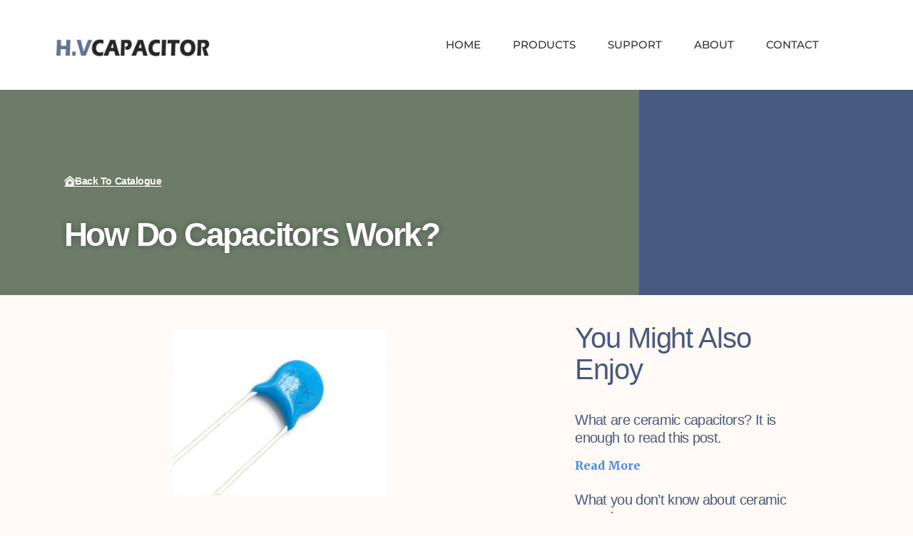

--- FILE ---
content_type: text/html; charset=UTF-8
request_url: https://www.hvcapacitor.com/how-do-capacitors-work/
body_size: 20554
content:
<!doctype html>
<html lang="en-US" class="no-js" itemtype="https://schema.org/Blog" itemscope>
<head>
	<meta charset="UTF-8">
	<meta name="viewport" content="width=device-width, initial-scale=1, minimum-scale=1">
	<meta name='robots' content='index, follow, max-image-preview:large, max-snippet:-1, max-video-preview:-1' />
	<style>img:is([sizes="auto" i], [sizes^="auto," i]) { contain-intrinsic-size: 3000px 1500px }</style>
	
	<!-- This site is optimized with the Yoast SEO Premium plugin v20.0 (Yoast SEO v26.2) - https://yoast.com/wordpress/plugins/seo/ -->
	<title>How do capacitors work?</title>
	<meta name="description" content="How do capacitors work? &#187; HVCAPACITOR - High Voltage Capacitor Expert &#187;" />
	<link rel="canonical" href="https://www.hvcapacitor.com/how-do-capacitors-work/" />
	<meta property="og:locale" content="en_US" />
	<meta property="og:type" content="article" />
	<meta property="og:title" content="How do capacitors work?" />
	<meta property="og:description" content="How do capacitors work? &#187; HVCAPACITOR - High Voltage Capacitor Expert &#187;" />
	<meta property="og:url" content="https://www.hvcapacitor.com/how-do-capacitors-work/" />
	<meta property="og:site_name" content="HVCAPACITOR - High Voltage Capacitor Expert" />
	<meta property="article:published_time" content="2021-12-22T10:20:29+00:00" />
	<meta property="article:modified_time" content="2023-02-23T07:02:30+00:00" />
	<meta property="og:image" content="https://www.hvcapacitor.com/wp-content/uploads/2020/10/2021-12-20_162729-300x233.jpg" />
	<meta name="author" content="Aaron" />
	<meta name="twitter:card" content="summary_large_image" />
	<meta name="twitter:label1" content="Written by" />
	<meta name="twitter:data1" content="Aaron" />
	<meta name="twitter:label2" content="Est. reading time" />
	<meta name="twitter:data2" content="3 minutes" />
	<script type="application/ld+json" class="yoast-schema-graph">{"@context":"https://schema.org","@graph":[{"@type":"Article","@id":"https://www.hvcapacitor.com/how-do-capacitors-work/#article","isPartOf":{"@id":"https://www.hvcapacitor.com/how-do-capacitors-work/"},"author":{"name":"Aaron","@id":"https://www.hvcapacitor.com/#/schema/person/35d12fd428ef0d11b7c263ec165881af"},"headline":"How do capacitors work?","datePublished":"2021-12-22T10:20:29+00:00","dateModified":"2023-02-23T07:02:30+00:00","mainEntityOfPage":{"@id":"https://www.hvcapacitor.com/how-do-capacitors-work/"},"wordCount":466,"publisher":{"@id":"https://www.hvcapacitor.com/#/schema/person/35d12fd428ef0d11b7c263ec165881af"},"image":{"@id":"https://www.hvcapacitor.com/how-do-capacitors-work/#primaryimage"},"thumbnailUrl":"https://www.hvcapacitor.com/wp-content/uploads/2020/10/2021-12-20_162729-300x233.jpg","articleSection":["Capacitor knowledge"],"inLanguage":"en-US"},{"@type":"WebPage","@id":"https://www.hvcapacitor.com/how-do-capacitors-work/","url":"https://www.hvcapacitor.com/how-do-capacitors-work/","name":"How do capacitors work?","isPartOf":{"@id":"https://www.hvcapacitor.com/#website"},"primaryImageOfPage":{"@id":"https://www.hvcapacitor.com/how-do-capacitors-work/#primaryimage"},"image":{"@id":"https://www.hvcapacitor.com/how-do-capacitors-work/#primaryimage"},"thumbnailUrl":"https://www.hvcapacitor.com/wp-content/uploads/2020/10/2021-12-20_162729-300x233.jpg","datePublished":"2021-12-22T10:20:29+00:00","dateModified":"2023-02-23T07:02:30+00:00","description":"How do capacitors work? &#187; HVCAPACITOR - High Voltage Capacitor Expert &#187;","breadcrumb":{"@id":"https://www.hvcapacitor.com/how-do-capacitors-work/#breadcrumb"},"inLanguage":"en-US","potentialAction":[{"@type":"ReadAction","target":["https://www.hvcapacitor.com/how-do-capacitors-work/"]}]},{"@type":"ImageObject","inLanguage":"en-US","@id":"https://www.hvcapacitor.com/how-do-capacitors-work/#primaryimage","url":"https://www.hvcapacitor.com/wp-content/uploads/2020/10/2021-12-20_162729.jpg","contentUrl":"https://www.hvcapacitor.com/wp-content/uploads/2020/10/2021-12-20_162729.jpg","width":675,"height":525,"caption":"2021 12 20 162729"},{"@type":"BreadcrumbList","@id":"https://www.hvcapacitor.com/how-do-capacitors-work/#breadcrumb","itemListElement":[{"@type":"ListItem","position":1,"name":"HVCAPACITOR - High Voltage Capacitor Expert","item":"https://www.hvcapacitor.com/"},{"@type":"ListItem","position":2,"name":"SUPPORT","item":"https://www.hvcapacitor.com/high-voltage-ceramic-capacitor-news/"},{"@type":"ListItem","position":3,"name":"How do capacitors work?"}]},{"@type":"WebSite","@id":"https://www.hvcapacitor.com/#website","url":"https://www.hvcapacitor.com/","name":"HVCAPACITOR - High Voltage Capacitor Expert","description":"Get your high voltage capacitors from the source factory and reduce your costs!","publisher":{"@id":"https://www.hvcapacitor.com/#/schema/person/35d12fd428ef0d11b7c263ec165881af"},"alternateName":"High Voltage Capacitor, Ceramic Capacitor, Doorknob Capacitor Manufacturer","potentialAction":[{"@type":"SearchAction","target":{"@type":"EntryPoint","urlTemplate":"https://www.hvcapacitor.com/?s={search_term_string}"},"query-input":{"@type":"PropertyValueSpecification","valueRequired":true,"valueName":"search_term_string"}}],"inLanguage":"en-US"},{"@type":["Person","Organization"],"@id":"https://www.hvcapacitor.com/#/schema/person/35d12fd428ef0d11b7c263ec165881af","name":"Aaron","image":{"@type":"ImageObject","inLanguage":"en-US","@id":"https://www.hvcapacitor.com/#/schema/person/image/","url":"https://www.hvcapacitor.com/wp-content/uploads/2022/11/logo-capacitor-2.png","contentUrl":"https://www.hvcapacitor.com/wp-content/uploads/2022/11/logo-capacitor-2.png","width":128,"height":128,"caption":"Aaron"},"logo":{"@id":"https://www.hvcapacitor.com/#/schema/person/image/"},"sameAs":["https://www.hvcapacitor.com"],"url":"https://www.hvcapacitor.com/author/admin/"}]}</script>
	<!-- / Yoast SEO Premium plugin. -->


			<script type="d243aff369294167ac0f2fcd-text/javascript">document.documentElement.classList.remove( 'no-js' );</script>
			<style id='classic-theme-styles-inline-css'>
/*! This file is auto-generated */
.wp-block-button__link{color:#fff;background-color:#32373c;border-radius:9999px;box-shadow:none;text-decoration:none;padding:calc(.667em + 2px) calc(1.333em + 2px);font-size:1.125em}.wp-block-file__button{background:#32373c;color:#fff;text-decoration:none}
</style>
<style id='global-styles-inline-css'>
:root{--wp--preset--aspect-ratio--square: 1;--wp--preset--aspect-ratio--4-3: 4/3;--wp--preset--aspect-ratio--3-4: 3/4;--wp--preset--aspect-ratio--3-2: 3/2;--wp--preset--aspect-ratio--2-3: 2/3;--wp--preset--aspect-ratio--16-9: 16/9;--wp--preset--aspect-ratio--9-16: 9/16;--wp--preset--color--black: #000000;--wp--preset--color--cyan-bluish-gray: #abb8c3;--wp--preset--color--white: #ffffff;--wp--preset--color--pale-pink: #f78da7;--wp--preset--color--vivid-red: #cf2e2e;--wp--preset--color--luminous-vivid-orange: #ff6900;--wp--preset--color--luminous-vivid-amber: #fcb900;--wp--preset--color--light-green-cyan: #7bdcb5;--wp--preset--color--vivid-green-cyan: #00d084;--wp--preset--color--pale-cyan-blue: #8ed1fc;--wp--preset--color--vivid-cyan-blue: #0693e3;--wp--preset--color--vivid-purple: #9b51e0;--wp--preset--color--theme-palette-1: var(--global-palette1);--wp--preset--color--theme-palette-2: var(--global-palette2);--wp--preset--color--theme-palette-3: var(--global-palette3);--wp--preset--color--theme-palette-4: var(--global-palette4);--wp--preset--color--theme-palette-5: var(--global-palette5);--wp--preset--color--theme-palette-6: var(--global-palette6);--wp--preset--color--theme-palette-7: var(--global-palette7);--wp--preset--color--theme-palette-8: var(--global-palette8);--wp--preset--color--theme-palette-9: var(--global-palette9);--wp--preset--color--theme-palette-10: var(--global-palette10);--wp--preset--color--theme-palette-11: var(--global-palette11);--wp--preset--color--theme-palette-12: var(--global-palette12);--wp--preset--color--theme-palette-13: var(--global-palette13);--wp--preset--color--theme-palette-14: var(--global-palette14);--wp--preset--color--theme-palette-15: var(--global-palette15);--wp--preset--gradient--vivid-cyan-blue-to-vivid-purple: linear-gradient(135deg,rgba(6,147,227,1) 0%,rgb(155,81,224) 100%);--wp--preset--gradient--light-green-cyan-to-vivid-green-cyan: linear-gradient(135deg,rgb(122,220,180) 0%,rgb(0,208,130) 100%);--wp--preset--gradient--luminous-vivid-amber-to-luminous-vivid-orange: linear-gradient(135deg,rgba(252,185,0,1) 0%,rgba(255,105,0,1) 100%);--wp--preset--gradient--luminous-vivid-orange-to-vivid-red: linear-gradient(135deg,rgba(255,105,0,1) 0%,rgb(207,46,46) 100%);--wp--preset--gradient--very-light-gray-to-cyan-bluish-gray: linear-gradient(135deg,rgb(238,238,238) 0%,rgb(169,184,195) 100%);--wp--preset--gradient--cool-to-warm-spectrum: linear-gradient(135deg,rgb(74,234,220) 0%,rgb(151,120,209) 20%,rgb(207,42,186) 40%,rgb(238,44,130) 60%,rgb(251,105,98) 80%,rgb(254,248,76) 100%);--wp--preset--gradient--blush-light-purple: linear-gradient(135deg,rgb(255,206,236) 0%,rgb(152,150,240) 100%);--wp--preset--gradient--blush-bordeaux: linear-gradient(135deg,rgb(254,205,165) 0%,rgb(254,45,45) 50%,rgb(107,0,62) 100%);--wp--preset--gradient--luminous-dusk: linear-gradient(135deg,rgb(255,203,112) 0%,rgb(199,81,192) 50%,rgb(65,88,208) 100%);--wp--preset--gradient--pale-ocean: linear-gradient(135deg,rgb(255,245,203) 0%,rgb(182,227,212) 50%,rgb(51,167,181) 100%);--wp--preset--gradient--electric-grass: linear-gradient(135deg,rgb(202,248,128) 0%,rgb(113,206,126) 100%);--wp--preset--gradient--midnight: linear-gradient(135deg,rgb(2,3,129) 0%,rgb(40,116,252) 100%);--wp--preset--font-size--small: var(--global-font-size-small);--wp--preset--font-size--medium: var(--global-font-size-medium);--wp--preset--font-size--large: var(--global-font-size-large);--wp--preset--font-size--x-large: 42px;--wp--preset--font-size--larger: var(--global-font-size-larger);--wp--preset--font-size--xxlarge: var(--global-font-size-xxlarge);--wp--preset--spacing--20: 0.44rem;--wp--preset--spacing--30: 0.67rem;--wp--preset--spacing--40: 1rem;--wp--preset--spacing--50: 1.5rem;--wp--preset--spacing--60: 2.25rem;--wp--preset--spacing--70: 3.38rem;--wp--preset--spacing--80: 5.06rem;--wp--preset--shadow--natural: 6px 6px 9px rgba(0, 0, 0, 0.2);--wp--preset--shadow--deep: 12px 12px 50px rgba(0, 0, 0, 0.4);--wp--preset--shadow--sharp: 6px 6px 0px rgba(0, 0, 0, 0.2);--wp--preset--shadow--outlined: 6px 6px 0px -3px rgba(255, 255, 255, 1), 6px 6px rgba(0, 0, 0, 1);--wp--preset--shadow--crisp: 6px 6px 0px rgba(0, 0, 0, 1);}:where(.is-layout-flex){gap: 0.5em;}:where(.is-layout-grid){gap: 0.5em;}body .is-layout-flex{display: flex;}.is-layout-flex{flex-wrap: wrap;align-items: center;}.is-layout-flex > :is(*, div){margin: 0;}body .is-layout-grid{display: grid;}.is-layout-grid > :is(*, div){margin: 0;}:where(.wp-block-columns.is-layout-flex){gap: 2em;}:where(.wp-block-columns.is-layout-grid){gap: 2em;}:where(.wp-block-post-template.is-layout-flex){gap: 1.25em;}:where(.wp-block-post-template.is-layout-grid){gap: 1.25em;}.has-black-color{color: var(--wp--preset--color--black) !important;}.has-cyan-bluish-gray-color{color: var(--wp--preset--color--cyan-bluish-gray) !important;}.has-white-color{color: var(--wp--preset--color--white) !important;}.has-pale-pink-color{color: var(--wp--preset--color--pale-pink) !important;}.has-vivid-red-color{color: var(--wp--preset--color--vivid-red) !important;}.has-luminous-vivid-orange-color{color: var(--wp--preset--color--luminous-vivid-orange) !important;}.has-luminous-vivid-amber-color{color: var(--wp--preset--color--luminous-vivid-amber) !important;}.has-light-green-cyan-color{color: var(--wp--preset--color--light-green-cyan) !important;}.has-vivid-green-cyan-color{color: var(--wp--preset--color--vivid-green-cyan) !important;}.has-pale-cyan-blue-color{color: var(--wp--preset--color--pale-cyan-blue) !important;}.has-vivid-cyan-blue-color{color: var(--wp--preset--color--vivid-cyan-blue) !important;}.has-vivid-purple-color{color: var(--wp--preset--color--vivid-purple) !important;}.has-black-background-color{background-color: var(--wp--preset--color--black) !important;}.has-cyan-bluish-gray-background-color{background-color: var(--wp--preset--color--cyan-bluish-gray) !important;}.has-white-background-color{background-color: var(--wp--preset--color--white) !important;}.has-pale-pink-background-color{background-color: var(--wp--preset--color--pale-pink) !important;}.has-vivid-red-background-color{background-color: var(--wp--preset--color--vivid-red) !important;}.has-luminous-vivid-orange-background-color{background-color: var(--wp--preset--color--luminous-vivid-orange) !important;}.has-luminous-vivid-amber-background-color{background-color: var(--wp--preset--color--luminous-vivid-amber) !important;}.has-light-green-cyan-background-color{background-color: var(--wp--preset--color--light-green-cyan) !important;}.has-vivid-green-cyan-background-color{background-color: var(--wp--preset--color--vivid-green-cyan) !important;}.has-pale-cyan-blue-background-color{background-color: var(--wp--preset--color--pale-cyan-blue) !important;}.has-vivid-cyan-blue-background-color{background-color: var(--wp--preset--color--vivid-cyan-blue) !important;}.has-vivid-purple-background-color{background-color: var(--wp--preset--color--vivid-purple) !important;}.has-black-border-color{border-color: var(--wp--preset--color--black) !important;}.has-cyan-bluish-gray-border-color{border-color: var(--wp--preset--color--cyan-bluish-gray) !important;}.has-white-border-color{border-color: var(--wp--preset--color--white) !important;}.has-pale-pink-border-color{border-color: var(--wp--preset--color--pale-pink) !important;}.has-vivid-red-border-color{border-color: var(--wp--preset--color--vivid-red) !important;}.has-luminous-vivid-orange-border-color{border-color: var(--wp--preset--color--luminous-vivid-orange) !important;}.has-luminous-vivid-amber-border-color{border-color: var(--wp--preset--color--luminous-vivid-amber) !important;}.has-light-green-cyan-border-color{border-color: var(--wp--preset--color--light-green-cyan) !important;}.has-vivid-green-cyan-border-color{border-color: var(--wp--preset--color--vivid-green-cyan) !important;}.has-pale-cyan-blue-border-color{border-color: var(--wp--preset--color--pale-cyan-blue) !important;}.has-vivid-cyan-blue-border-color{border-color: var(--wp--preset--color--vivid-cyan-blue) !important;}.has-vivid-purple-border-color{border-color: var(--wp--preset--color--vivid-purple) !important;}.has-vivid-cyan-blue-to-vivid-purple-gradient-background{background: var(--wp--preset--gradient--vivid-cyan-blue-to-vivid-purple) !important;}.has-light-green-cyan-to-vivid-green-cyan-gradient-background{background: var(--wp--preset--gradient--light-green-cyan-to-vivid-green-cyan) !important;}.has-luminous-vivid-amber-to-luminous-vivid-orange-gradient-background{background: var(--wp--preset--gradient--luminous-vivid-amber-to-luminous-vivid-orange) !important;}.has-luminous-vivid-orange-to-vivid-red-gradient-background{background: var(--wp--preset--gradient--luminous-vivid-orange-to-vivid-red) !important;}.has-very-light-gray-to-cyan-bluish-gray-gradient-background{background: var(--wp--preset--gradient--very-light-gray-to-cyan-bluish-gray) !important;}.has-cool-to-warm-spectrum-gradient-background{background: var(--wp--preset--gradient--cool-to-warm-spectrum) !important;}.has-blush-light-purple-gradient-background{background: var(--wp--preset--gradient--blush-light-purple) !important;}.has-blush-bordeaux-gradient-background{background: var(--wp--preset--gradient--blush-bordeaux) !important;}.has-luminous-dusk-gradient-background{background: var(--wp--preset--gradient--luminous-dusk) !important;}.has-pale-ocean-gradient-background{background: var(--wp--preset--gradient--pale-ocean) !important;}.has-electric-grass-gradient-background{background: var(--wp--preset--gradient--electric-grass) !important;}.has-midnight-gradient-background{background: var(--wp--preset--gradient--midnight) !important;}.has-small-font-size{font-size: var(--wp--preset--font-size--small) !important;}.has-medium-font-size{font-size: var(--wp--preset--font-size--medium) !important;}.has-large-font-size{font-size: var(--wp--preset--font-size--large) !important;}.has-x-large-font-size{font-size: var(--wp--preset--font-size--x-large) !important;}
:where(.wp-block-post-template.is-layout-flex){gap: 1.25em;}:where(.wp-block-post-template.is-layout-grid){gap: 1.25em;}
:where(.wp-block-columns.is-layout-flex){gap: 2em;}:where(.wp-block-columns.is-layout-grid){gap: 2em;}
:root :where(.wp-block-pullquote){font-size: 1.5em;line-height: 1.6;}
</style>
<link rel='stylesheet' id='chaty-css-css' href='https://www.hvcapacitor.com/wp-content/plugins/chaty-pro/css/chaty-front.min.css?ver=202511140322' media='all' />
<style id='woocommerce-inline-inline-css'>
.woocommerce form .form-row .required { visibility: visible; }
</style>
<link rel='stylesheet' id='brands-styles-css' href='https://www.hvcapacitor.com/wp-content/plugins/woocommerce/assets/css/brands.css?ver=202511140322' media='all' />
<link rel='stylesheet' id='kadence-global-css' href='https://www.hvcapacitor.com/wp-content/themes/kadence/assets/css/global.min.css?ver=202511140322' media='all' />
<style id='kadence-global-inline-css'>
/* Kadence Base CSS */
:root{--global-palette1:#4285f4;--global-palette2:#185abc;--global-palette3:#000000;--global-palette4:#2d3e50;--global-palette5:#414141;--global-palette6:#656565;--global-palette7:#f2eee2;--global-palette8:#f7fafc;--global-palette9:#ffffff;--global-palette10:oklch(from var(--global-palette1) calc(l + 0.10 * (1 - l)) calc(c * 1.00) calc(h + 180) / 100%);--global-palette11:#13612e;--global-palette12:#1159af;--global-palette13:#b82105;--global-palette14:#f7630c;--global-palette15:#f5a524;--global-palette9rgb:255, 255, 255;--global-palette-highlight:var(--global-palette1);--global-palette-highlight-alt:var(--global-palette2);--global-palette-highlight-alt2:var(--global-palette9);--global-palette-btn-bg:var(--global-palette1);--global-palette-btn-bg-hover:var(--global-palette2);--global-palette-btn:var(--global-palette9);--global-palette-btn-hover:var(--global-palette9);--global-palette-btn-sec-bg:var(--global-palette7);--global-palette-btn-sec-bg-hover:var(--global-palette2);--global-palette-btn-sec:var(--global-palette3);--global-palette-btn-sec-hover:var(--global-palette9);--global-body-font-family:Merriweather, var(--global-fallback-font);--global-heading-font-family:Lora, var(--global-fallback-font);--global-primary-nav-font-family:Tahoma, Geneva, sans-serif;--global-fallback-font:sans-serif;--global-display-fallback-font:sans-serif;--global-content-width:1140px;--global-content-wide-width:calc(1140px + 230px);--global-content-narrow-width:842px;--global-content-edge-padding:1.5rem;--global-content-boxed-padding:2rem;--global-calc-content-width:calc(1140px - var(--global-content-edge-padding) - var(--global-content-edge-padding) );--wp--style--global--content-size:var(--global-calc-content-width);}.wp-site-blocks{--global-vw:calc( 100vw - ( 0.5 * var(--scrollbar-offset)));}:root body.kadence-elementor-colors{--e-global-color-kadence1:var(--global-palette1);--e-global-color-kadence2:var(--global-palette2);--e-global-color-kadence3:var(--global-palette3);--e-global-color-kadence4:var(--global-palette4);--e-global-color-kadence5:var(--global-palette5);--e-global-color-kadence6:var(--global-palette6);--e-global-color-kadence7:var(--global-palette7);--e-global-color-kadence8:var(--global-palette8);--e-global-color-kadence9:var(--global-palette9);--e-global-color-kadence10:var(--global-palette10);--e-global-color-kadence11:var(--global-palette11);--e-global-color-kadence12:var(--global-palette12);--e-global-color-kadence13:var(--global-palette13);--e-global-color-kadence14:var(--global-palette14);--e-global-color-kadence15:var(--global-palette15);}body{background:var(--global-palette8);}body, input, select, optgroup, textarea{font-style:normal;font-weight:300;font-size:16px;line-height:2;font-family:var(--global-body-font-family);color:var(--global-palette5);}.content-bg, body.content-style-unboxed .site{background:var(--global-palette9);}h1,h2,h3,h4,h5,h6{font-family:var(--global-heading-font-family);}h1{font-style:normal;font-weight:normal;font-size:60px;line-height:1.2;color:var(--global-palette3);}h2{font-style:normal;font-weight:normal;font-size:28px;line-height:1.2;color:var(--global-palette3);}h3{font-style:normal;font-weight:normal;font-size:28px;line-height:1.2;color:var(--global-palette3);}h4{font-style:normal;font-weight:normal;font-size:24px;color:var(--global-palette5);}h5{font-style:normal;font-weight:normal;font-size:16px;line-height:1.5;color:var(--global-palette5);}h6{font-style:normal;font-weight:normal;font-size:12px;line-height:1.5;color:var(--global-palette5);}.entry-hero h1{font-style:normal;font-weight:800;font-size:60px;text-transform:none;}.entry-hero .kadence-breadcrumbs, .entry-hero .search-form{font-style:normal;}@media all and (max-width: 1024px){.wp-site-blocks .entry-hero h1{font-size:50px;}}@media all and (max-width: 767px){h1{font-size:50px;line-height:1.2;}.wp-site-blocks .entry-hero h1{font-size:40px;}}.entry-hero .kadence-breadcrumbs{max-width:1140px;}.site-container, .site-header-row-layout-contained, .site-footer-row-layout-contained, .entry-hero-layout-contained, .comments-area, .alignfull > .wp-block-cover__inner-container, .alignwide > .wp-block-cover__inner-container{max-width:var(--global-content-width);}.content-width-narrow .content-container.site-container, .content-width-narrow .hero-container.site-container{max-width:var(--global-content-narrow-width);}@media all and (min-width: 1370px){.wp-site-blocks .content-container  .alignwide{margin-left:-115px;margin-right:-115px;width:unset;max-width:unset;}}@media all and (min-width: 1102px){.content-width-narrow .wp-site-blocks .content-container .alignwide{margin-left:-130px;margin-right:-130px;width:unset;max-width:unset;}}.content-style-boxed .wp-site-blocks .entry-content .alignwide{margin-left:calc( -1 * var( --global-content-boxed-padding ) );margin-right:calc( -1 * var( --global-content-boxed-padding ) );}.content-area{margin-top:5rem;margin-bottom:5rem;}@media all and (max-width: 1024px){.content-area{margin-top:3rem;margin-bottom:3rem;}}@media all and (max-width: 767px){.content-area{margin-top:2rem;margin-bottom:2rem;}}@media all and (max-width: 1024px){:root{--global-content-boxed-padding:2rem;}}@media all and (max-width: 767px){:root{--global-content-boxed-padding:1.5rem;}}.entry-content-wrap{padding:2rem;}@media all and (max-width: 1024px){.entry-content-wrap{padding:2rem;}}@media all and (max-width: 767px){.entry-content-wrap{padding:1.5rem;}}.entry.single-entry{box-shadow:0px 15px 15px -10px rgba(0,0,0,0.05);}.entry.loop-entry{box-shadow:0px 15px 15px -10px rgba(0,0,0,0.05);}.loop-entry .entry-content-wrap{padding:2rem;}@media all and (max-width: 1024px){.loop-entry .entry-content-wrap{padding:2rem;}}@media all and (max-width: 767px){.loop-entry .entry-content-wrap{padding:1.5rem;}}.primary-sidebar.widget-area .widget{margin-bottom:1.5em;color:var(--global-palette4);}.primary-sidebar.widget-area .widget-title{font-weight:700;font-size:20px;line-height:1.5;color:var(--global-palette3);}button, .button, .wp-block-button__link, input[type="button"], input[type="reset"], input[type="submit"], .fl-button, .elementor-button-wrapper .elementor-button, .wc-block-components-checkout-place-order-button, .wc-block-cart__submit{box-shadow:0px 0px 0px -7px rgba(0,0,0,0);}button:hover, button:focus, button:active, .button:hover, .button:focus, .button:active, .wp-block-button__link:hover, .wp-block-button__link:focus, .wp-block-button__link:active, input[type="button"]:hover, input[type="button"]:focus, input[type="button"]:active, input[type="reset"]:hover, input[type="reset"]:focus, input[type="reset"]:active, input[type="submit"]:hover, input[type="submit"]:focus, input[type="submit"]:active, .elementor-button-wrapper .elementor-button:hover, .elementor-button-wrapper .elementor-button:focus, .elementor-button-wrapper .elementor-button:active, .wc-block-cart__submit:hover{box-shadow:0px 15px 25px -7px rgba(0,0,0,0.1);}.kb-button.kb-btn-global-outline.kb-btn-global-inherit{padding-top:calc(px - 2px);padding-right:calc(px - 2px);padding-bottom:calc(px - 2px);padding-left:calc(px - 2px);}@media all and (min-width: 1025px){.transparent-header .entry-hero .entry-hero-container-inner{padding-top:135px;}}@media all and (max-width: 1024px){.mobile-transparent-header .entry-hero .entry-hero-container-inner{padding-top:135px;}}@media all and (max-width: 767px){.mobile-transparent-header .entry-hero .entry-hero-container-inner{padding-top:135px;}}.entry-author-style-center{padding-top:var(--global-md-spacing);border-top:1px solid var(--global-gray-500);}.entry-author-style-center .entry-author-avatar, .entry-meta .author-avatar{display:none;}.entry-author-style-normal .entry-author-profile{padding-left:0px;}#comments .comment-meta{margin-left:0px;}.wp-site-blocks .post-title h1{font-style:normal;font-weight:normal;font-size:25px;line-height:1.4;letter-spacing:-0.04em;font-family:Tahoma, Geneva, sans-serif;}.post-title .entry-meta{font-style:normal;font-weight:normal;font-size:11px;font-family:Tahoma, Geneva, sans-serif;}.post-title .kadence-breadcrumbs{font-style:normal;font-weight:400;}.post-title .title-entry-excerpt{font-style:normal;font-weight:400;font-size:11px;font-family:Tahoma, Geneva, sans-serif;}.entry-hero.post-hero-section .entry-header{min-height:200px;}.loop-entry.type-post h2.entry-title{font-style:normal;font-weight:normal;font-size:19px;line-height:1.27;letter-spacing:0em;font-family:Tahoma, Geneva, sans-serif;text-transform:none;color:var(--global-palette4);}.loop-entry.type-post .entry-taxonomies{font-style:normal;font-weight:400;text-transform:uppercase;}.loop-entry.type-post .entry-meta{font-style:normal;font-weight:normal;font-size:15px;letter-spacing:1em;font-family:Tahoma, Geneva, sans-serif;}
/* Kadence Header CSS */
@media all and (max-width: 1024px){.mobile-transparent-header #masthead{position:absolute;left:0px;right:0px;z-index:100;}.kadence-scrollbar-fixer.mobile-transparent-header #masthead{right:var(--scrollbar-offset,0);}.mobile-transparent-header #masthead, .mobile-transparent-header .site-top-header-wrap .site-header-row-container-inner, .mobile-transparent-header .site-main-header-wrap .site-header-row-container-inner, .mobile-transparent-header .site-bottom-header-wrap .site-header-row-container-inner{background:transparent;}.site-header-row-tablet-layout-fullwidth, .site-header-row-tablet-layout-standard{padding:0px;}}@media all and (min-width: 1025px){.transparent-header #masthead{position:absolute;left:0px;right:0px;z-index:100;}.transparent-header.kadence-scrollbar-fixer #masthead{right:var(--scrollbar-offset,0);}.transparent-header #masthead, .transparent-header .site-top-header-wrap .site-header-row-container-inner, .transparent-header .site-main-header-wrap .site-header-row-container-inner, .transparent-header .site-bottom-header-wrap .site-header-row-container-inner{background:transparent;}}.site-branding{padding:0px 0px 0px 0px;}@media all and (max-width: 1024px){.site-branding .site-title{font-size:20px;}}@media all and (max-width: 767px){.site-branding .site-title{font-size:18px;}}#masthead, #masthead .kadence-sticky-header.item-is-fixed:not(.item-at-start):not(.site-header-row-container):not(.site-main-header-wrap), #masthead .kadence-sticky-header.item-is-fixed:not(.item-at-start) > .site-header-row-container-inner{background:var(--global-palette9);}@media all and (max-width: 1024px){#masthead, #masthead .kadence-sticky-header.item-is-fixed:not(.item-at-start):not(.site-header-row-container):not(.site-main-header-wrap), #masthead .kadence-sticky-header.item-is-fixed:not(.item-at-start) > .site-header-row-container-inner{background:var(--global-palette9);}}.site-main-header-wrap .site-header-row-container-inner{border-bottom:1px solid rgba(45,62,80,0.25);}.site-main-header-inner-wrap{min-height:135px;}.header-navigation[class*="header-navigation-style-underline"] .header-menu-container.primary-menu-container>ul>li>a:after{width:calc( 100% - 1.17em);}.main-navigation .primary-menu-container > ul > li.menu-item > a{padding-left:calc(1.17em / 2);padding-right:calc(1.17em / 2);padding-top:0.6em;padding-bottom:0.6em;color:var(--global-palette5);}.main-navigation .primary-menu-container > ul > li.menu-item .dropdown-nav-special-toggle{right:calc(1.17em / 2);}.main-navigation .primary-menu-container > ul li.menu-item > a{font-style:normal;font-weight:400;font-family:var(--global-primary-nav-font-family);}.main-navigation .primary-menu-container > ul > li.menu-item > a:hover{color:var(--global-palette1);}.main-navigation .primary-menu-container > ul > li.menu-item.current-menu-item > a{color:var(--global-palette2);}.header-navigation .header-menu-container ul ul.sub-menu, .header-navigation .header-menu-container ul ul.submenu{box-shadow:0px 20px 20px -15px rgba(0,0,0,0.35);}.header-navigation .header-menu-container ul ul li.menu-item, .header-menu-container ul.menu > li.kadence-menu-mega-enabled > ul > li.menu-item > a{border-bottom:1px solid var(--global-palette8);background:var(--global-palette8);border-radius:0px 0px 0px 0px;}.header-navigation .header-menu-container ul ul li.menu-item > a{width:200px;padding-top:1em;padding-bottom:1em;color:var(--global-palette5);font-style:normal;font-weight:400;font-size:16px;font-family:"Trebuchet MS", Helvetica, sans-serif;}.header-navigation .header-menu-container ul ul li.menu-item > a:hover{color:var(--global-palette1);background:var(--global-palette9);border-radius:0px 0px 0px 0px;}.header-navigation .header-menu-container ul ul li.menu-item.current-menu-item > a{color:var(--global-palette2);background:var(--global-palette8);border-radius:0px 0px 0px 0px;}.mobile-toggle-open-container .menu-toggle-open, .mobile-toggle-open-container .menu-toggle-open:focus{color:var(--global-palette5);padding:0.4em 0.6em 0.4em 0.6em;font-size:14px;}.mobile-toggle-open-container .menu-toggle-open.menu-toggle-style-bordered{border:1px solid currentColor;}.mobile-toggle-open-container .menu-toggle-open .menu-toggle-icon{font-size:20px;}.mobile-toggle-open-container .menu-toggle-open:hover, .mobile-toggle-open-container .menu-toggle-open:focus-visible{color:var(--global-palette-highlight);}.mobile-navigation ul li{font-style:normal;font-size:18px;line-height:1;}.mobile-navigation ul li a{padding-top:1em;padding-bottom:1em;}.mobile-navigation ul li > a, .mobile-navigation ul li.menu-item-has-children > .drawer-nav-drop-wrap{color:var(--global-palette3);}.mobile-navigation ul li.current-menu-item > a, .mobile-navigation ul li.current-menu-item.menu-item-has-children > .drawer-nav-drop-wrap{color:var(--global-palette-highlight);}.mobile-navigation ul li.menu-item-has-children .drawer-nav-drop-wrap, .mobile-navigation ul li:not(.menu-item-has-children) a{border-bottom:1px solid rgba(101,101,101,0.2);}.mobile-navigation:not(.drawer-navigation-parent-toggle-true) ul li.menu-item-has-children .drawer-nav-drop-wrap button{border-left:1px solid rgba(101,101,101,0.2);}#mobile-drawer .drawer-inner, #mobile-drawer.popup-drawer-layout-fullwidth.popup-drawer-animation-slice .pop-portion-bg, #mobile-drawer.popup-drawer-layout-fullwidth.popup-drawer-animation-slice.pop-animated.show-drawer .drawer-inner{background:var(--global-palette7);}#mobile-drawer .drawer-header .drawer-toggle{padding:0.6em 0.15em 0.6em 0.15em;font-size:24px;}#mobile-drawer .drawer-header .drawer-toggle, #mobile-drawer .drawer-header .drawer-toggle:focus{color:var(--global-palette1);}.search-toggle-open-container .search-toggle-open{color:var(--global-palette5);padding:0px 0px 0px 20px;margin:0px 0px 0px 0px;}.search-toggle-open-container .search-toggle-open.search-toggle-style-bordered{border:0px solid currentColor;}.search-toggle-open-container .search-toggle-open .search-toggle-icon{font-size:1em;}.search-toggle-open-container .search-toggle-open:hover, .search-toggle-open-container .search-toggle-open:focus{color:var(--global-palette-highlight);}#search-drawer .drawer-inner .drawer-content form input.search-field, #search-drawer .drawer-inner .drawer-content form .kadence-search-icon-wrap, #search-drawer .drawer-header{color:var(--global-palette9);}#search-drawer .drawer-inner .drawer-content form input.search-field:focus, #search-drawer .drawer-inner .drawer-content form input.search-submit:hover ~ .kadence-search-icon-wrap, #search-drawer .drawer-inner .drawer-content form button[type="submit"]:hover ~ .kadence-search-icon-wrap{color:var(--global-palette7);}#search-drawer .drawer-inner{background:rgba(0,0,0,0.9);}
/* Kadence Footer CSS */
#colophon{background:var(--global-palette4);}.site-top-footer-wrap .site-footer-row-container-inner{font-style:normal;font-size:15px;line-height:1.9;letter-spacing:0em;color:var(--global-palette7);}.site-footer .site-top-footer-wrap a:not(.button):not(.wp-block-button__link):not(.wp-element-button){color:var(--global-palette7);}.site-footer .site-top-footer-wrap a:not(.button):not(.wp-block-button__link):not(.wp-element-button):hover{color:var(--global-palette7);}.site-top-footer-inner-wrap{padding-top:90px;padding-bottom:60px;grid-column-gap:30px;grid-row-gap:30px;}.site-top-footer-inner-wrap .widget{margin-bottom:30px;}.site-top-footer-inner-wrap .widget-area .widget-title{font-style:normal;font-size:15px;line-height:1.5;color:var(--global-palette9);}.site-top-footer-inner-wrap .site-footer-section:not(:last-child):after{border-right:1px none var(--global-palette9);right:calc(-30px / 2);}@media all and (max-width: 767px){.site-top-footer-inner-wrap{padding-top:60px;}}.site-bottom-footer-wrap .site-footer-row-container-inner{font-style:normal;font-size:12px;color:rgba(255,255,255,0.5);border-top:1px solid rgba(237,242,247,0.15);}.site-footer .site-bottom-footer-wrap a:where(:not(.button):not(.wp-block-button__link):not(.wp-element-button)){color:var(--global-palette1);}.site-footer .site-bottom-footer-wrap a:where(:not(.button):not(.wp-block-button__link):not(.wp-element-button)):hover{color:var(--global-palette9);}.site-bottom-footer-inner-wrap{padding-top:30px;padding-bottom:30px;grid-column-gap:30px;}.site-bottom-footer-inner-wrap .widget{margin-bottom:30px;}.site-bottom-footer-inner-wrap .widget-area .widget-title{font-style:normal;color:var(--global-palette9);}.site-bottom-footer-inner-wrap .site-footer-section:not(:last-child):after{right:calc(-30px / 2);}.footer-social-wrap .footer-social-inner-wrap{font-size:1.45em;gap:0.5em;}.site-footer .site-footer-wrap .site-footer-section .footer-social-wrap .footer-social-inner-wrap .social-button{color:var(--global-palette7);background:rgba(101,101,101,0);border:1px solid currentColor;border-color:rgba(237,242,247,0.25);border-radius:3px;}.site-footer .site-footer-wrap .site-footer-section .footer-social-wrap .footer-social-inner-wrap .social-button:hover{color:var(--global-palette8);background:var(--global-palette1);}.footer-social-wrap .social-button .social-label{font-style:normal;font-size:15px;}#colophon .footer-html{margin:1em 0em 1em 0em;}
/* Kadence Woo CSS */
.entry-hero.product-hero-section .entry-header{min-height:200px;}.product-title .kadence-breadcrumbs{font-style:normal;font-weight:regular;font-size:15px;line-height:1.65;font-family:-apple-system,BlinkMacSystemFont,"Segoe UI",Roboto,Oxygen-Sans,Ubuntu,Cantarell,"Helvetica Neue",sans-serif, "Apple Color Emoji", "Segoe UI Emoji", "Segoe UI Symbol";color:rgba(101,101,101,0.6);}.product-title .single-category{font-weight:700;font-size:32px;line-height:1.5;color:var(--global-palette3);}.wp-site-blocks .product-hero-section .extra-title{font-weight:700;font-size:32px;line-height:1.5;}.woocommerce div.product .product_title{font-style:normal;font-weight:300;font-size:40px;color:var(--global-palette3);}.woocommerce div.product .product-single-category{font-style:normal;}@media all and (max-width: 767px){.woocommerce ul.products:not(.products-list-view), .wp-site-blocks .wc-block-grid:not(.has-2-columns):not(.has-1-columns) .wc-block-grid__products{grid-template-columns:repeat(2, minmax(0, 1fr));column-gap:0.5rem;grid-row-gap:0.5rem;}}.wp-site-blocks .product-archive-title h1{color:var(--global-palette3);}.product-archive-title .kadence-breadcrumbs{color:var(--global-palette4);}.product-archive-title .kadence-breadcrumbs a:hover{color:var(--global-palette5);}.woocommerce ul.products li.product h3, .woocommerce ul.products li.product .product-details .woocommerce-loop-product__title, .woocommerce ul.products li.product .product-details .woocommerce-loop-category__title, .wc-block-grid__products .wc-block-grid__product .wc-block-grid__product-title{font-style:normal;font-size:18px;}@media all and (max-width: 1024px){.woocommerce ul.products li.product h3, .woocommerce ul.products li.product .product-details .woocommerce-loop-product__title, .woocommerce ul.products li.product .product-details .woocommerce-loop-category__title, .wc-block-grid__products .wc-block-grid__product .wc-block-grid__product-title{font-size:18px;}}@media all and (max-width: 767px){.woocommerce ul.products li.product h3, .woocommerce ul.products li.product .product-details .woocommerce-loop-product__title, .woocommerce ul.products li.product .product-details .woocommerce-loop-category__title, .wc-block-grid__products .wc-block-grid__product .wc-block-grid__product-title{font-size:20px;}}.woocommerce ul.products li.product .product-details .price, .wc-block-grid__products .wc-block-grid__product .wc-block-grid__product-price{font-style:normal;font-weight:600;font-size:16px;}.woocommerce ul.products.woo-archive-btn-button .product-action-wrap .button:not(.kb-button), .woocommerce ul.products li.woo-archive-btn-button .button:not(.kb-button), .wc-block-grid__product.woo-archive-btn-button .product-details .wc-block-grid__product-add-to-cart .wp-block-button__link{border:2px none transparent;box-shadow:0px 0px 0px 0px rgba(0,0,0,0.0);}.woocommerce ul.products.woo-archive-btn-button .product-action-wrap .button:not(.kb-button):hover, .woocommerce ul.products li.woo-archive-btn-button .button:not(.kb-button):hover, .wc-block-grid__product.woo-archive-btn-button .product-details .wc-block-grid__product-add-to-cart .wp-block-button__link:hover{box-shadow:0px 0px 0px 0px rgba(0,0,0,0);}
</style>
<link rel='stylesheet' id='kadence-woocommerce-css' href='https://www.hvcapacitor.com/wp-content/themes/kadence/assets/css/woocommerce.min.css?ver=202511140322' media='all' />
<link rel='stylesheet' id='elementor-icons-css' href='https://www.hvcapacitor.com/wp-content/plugins/elementor/assets/lib/eicons/css/elementor-icons.min.css?ver=202511140322' media='all' />
<link rel='stylesheet' id='elementor-frontend-css' href='https://www.hvcapacitor.com/wp-content/plugins/elementor/assets/css/frontend.min.css?ver=202511140322' media='all' />
<link rel='stylesheet' id='elementor-post-5-css' href='https://www.hvcapacitor.com/wp-content/uploads/elementor/css/post-5.css?ver=202511140322' media='all' />
<link rel='stylesheet' id='elementor-pro-css' href='https://www.hvcapacitor.com/wp-content/plugins/elementor-pro/assets/css/frontend.min.css?ver=202511140322' media='all' />
<link rel='stylesheet' id='wpdt-elementor-widget-font-css' href='https://www.hvcapacitor.com/wp-content/plugins/wpdatatables/integrations/page_builders/elementor/css/style.css?ver=202511140322' media='all' />
<link rel='stylesheet' id='widget-image-css' href='https://www.hvcapacitor.com/wp-content/plugins/elementor/assets/css/widget-image.min.css?ver=202511140322' media='all' />
<link rel='stylesheet' id='elementor-post-2943-css' href='https://www.hvcapacitor.com/wp-content/uploads/elementor/css/post-2943.css?ver=202511140322' media='all' />
<link rel='stylesheet' id='elementor-post-3131-css' href='https://www.hvcapacitor.com/wp-content/uploads/elementor/css/post-3131.css?ver=202511140322' media='all' />
<link rel='stylesheet' id='elementor-post-2904-css' href='https://www.hvcapacitor.com/wp-content/uploads/elementor/css/post-2904.css?ver=202511140322' media='all' />
<link rel='stylesheet' id='ss-pdth-css' href='https://www.hvcapacitor.com/wp-content/plugins/security-safe/core/assets/css/pdth.css?ver=202511140322' media='all' />
<link rel='stylesheet' id='elementor-gf-local-robotoslab-css' href='https://www.hvcapacitor.com/wp-content/uploads/elementor/google-fonts/css/robotoslab.css?ver=202511140322' media='all' />
<link rel='stylesheet' id='elementor-gf-local-roboto-css' href='https://www.hvcapacitor.com/wp-content/uploads/elementor/google-fonts/css/roboto.css?ver=202511140322' media='all' />
<link rel='stylesheet' id='elementor-gf-local-montserrat-css' href='https://www.hvcapacitor.com/wp-content/uploads/elementor/google-fonts/css/montserrat.css?ver=202511140322' media='all' />
<link rel='stylesheet' id='elementor-icons-shared-0-css' href='https://www.hvcapacitor.com/wp-content/plugins/elementor/assets/lib/font-awesome/css/fontawesome.min.css?ver=202511140322' media='all' />
<link rel='stylesheet' id='elementor-icons-fa-solid-css' href='https://www.hvcapacitor.com/wp-content/plugins/elementor/assets/lib/font-awesome/css/solid.min.css?ver=202511140322' media='all' />
<link rel='stylesheet' id='elementor-icons-fa-brands-css' href='https://www.hvcapacitor.com/wp-content/plugins/elementor/assets/lib/font-awesome/css/brands.min.css?ver=202511140322' media='all' />
<script src="https://www.hvcapacitor.com/wp-includes/js/jquery/jquery.min.js?ver=202511140322" id="jquery-core-js" type="d243aff369294167ac0f2fcd-text/javascript"></script>
<script src="https://www.hvcapacitor.com/wp-includes/js/jquery/jquery-migrate.min.js?ver=202511140322" id="jquery-migrate-js" type="d243aff369294167ac0f2fcd-text/javascript"></script>
<script id="chaty-js-extra" type="d243aff369294167ac0f2fcd-text/javascript">
var chaty_settings = {"chaty_widgets":[{"id":0,"identifier":0,"settings":{"show_close_button":"yes","position":"right","custom_position":1,"bottom_spacing":25,"side_spacing":25,"icon_view":"vertical","default_state":"click","cta_text":"Need help?","cta_text_color":"#202020","cta_bg_color":"#ffffff","show_cta":"first_click","is_pending_mesg_enabled":"off","pending_mesg_count":"1","pending_mesg_count_color":"#ffffff","pending_mesg_count_bgcolor":"#dd0000","widget_icon":"chat-base","widget_icon_url":"","font_family":"Verdana","widget_size":"70","custom_widget_size":"70","is_google_analytics_enabled":"1","close_text":"Hide","widget_color":"#a886cd","widget_rgb_color":"168,134,205","has_custom_css":0,"custom_css":"","widget_token":"2a5abd462e","widget_index":"","attention_effect":"shockwave"},"triggers":{"has_time_delay":1,"time_delay":"6","exit_intent":1,"has_display_after_page_scroll":0,"display_after_page_scroll":0,"auto_hide_widget":0,"hide_after":0,"show_on_pages_rules":[],"time_diff":0,"has_date_scheduling_rules":0,"date_scheduling_rules":{"start_date_time":"","end_date_time":""},"date_scheduling_rules_timezone":0,"day_hours_scheduling_rules_timezone":0,"has_day_hours_scheduling_rules":0,"day_hours_scheduling_rules":[],"day_time_diff":"","show_on_direct_visit":0,"show_on_referrer_social_network":0,"show_on_referrer_search_engines":0,"show_on_referrer_google_ads":0,"show_on_referrer_urls":[],"has_show_on_specific_referrer_urls":0,"has_traffic_source":0,"has_countries":0,"countries":[],"has_target_rules":0},"channels":[{"channel":"Whatsapp","value":"","hover_text":"WhatsApp","svg_icon":"<svg width=\"39\" height=\"39\" viewBox=\"0 0 39 39\" fill=\"none\" xmlns=\"http:\/\/www.w3.org\/2000\/svg\"><circle class=\"color-element\" cx=\"19.4395\" cy=\"19.4395\" r=\"19.4395\" fill=\"#49E670\"\/><path d=\"M12.9821 10.1115C12.7029 10.7767 11.5862 11.442 10.7486 11.575C10.1902 11.7081 9.35269 11.8411 6.84003 10.7767C3.48981 9.44628 1.39593 6.25317 1.25634 6.12012C1.11674 5.85403 2.13001e-06 4.39053 2.13001e-06 2.92702C2.13001e-06 1.46351 0.83755 0.665231 1.11673 0.399139C1.39592 0.133046 1.8147 1.01506e-06 2.23348 1.01506e-06C2.37307 1.01506e-06 2.51267 1.01506e-06 2.65226 1.01506e-06C2.93144 1.01506e-06 3.21063 -2.02219e-06 3.35022 0.532183C3.62941 1.19741 4.32736 2.66092 4.32736 2.79397C4.46696 2.92702 4.46696 3.19311 4.32736 3.32616C4.18777 3.59225 4.18777 3.59224 3.90858 3.85834C3.76899 3.99138 3.6294 4.12443 3.48981 4.39052C3.35022 4.52357 3.21063 4.78966 3.35022 5.05576C3.48981 5.32185 4.18777 6.38622 5.16491 7.18449C6.42125 8.24886 7.39839 8.51496 7.81717 8.78105C8.09636 8.91409 8.37554 8.9141 8.65472 8.648C8.93391 8.38191 9.21309 7.98277 9.49228 7.58363C9.77146 7.31754 10.0507 7.1845 10.3298 7.31754C10.609 7.45059 12.2841 8.11582 12.5633 8.38191C12.8425 8.51496 13.1217 8.648 13.1217 8.78105C13.1217 8.78105 13.1217 9.44628 12.9821 10.1115Z\" transform=\"translate(12.9597 12.9597)\" fill=\"#FAFAFA\"\/><path d=\"M0.196998 23.295L0.131434 23.4862L0.323216 23.4223L5.52771 21.6875C7.4273 22.8471 9.47325 23.4274 11.6637 23.4274C18.134 23.4274 23.4274 18.134 23.4274 11.6637C23.4274 5.19344 18.134 -0.1 11.6637 -0.1C5.19344 -0.1 -0.1 5.19344 -0.1 11.6637C-0.1 13.9996 0.624492 16.3352 1.93021 18.2398L0.196998 23.295ZM5.87658 19.8847L5.84025 19.8665L5.80154 19.8788L2.78138 20.8398L3.73978 17.9646L3.75932 17.906L3.71562 17.8623L3.43104 17.5777C2.27704 15.8437 1.55796 13.8245 1.55796 11.6637C1.55796 6.03288 6.03288 1.55796 11.6637 1.55796C17.2945 1.55796 21.7695 6.03288 21.7695 11.6637C21.7695 17.2945 17.2945 21.7695 11.6637 21.7695C9.64222 21.7695 7.76778 21.1921 6.18227 20.039L6.17557 20.0342L6.16817 20.0305L5.87658 19.8847Z\" transform=\"translate(7.7758 7.77582)\" fill=\"white\" stroke=\"white\" stroke-width=\"0.2\"\/><\/svg>","is_desktop":1,"is_mobile":1,"icon_color":"#49E670","icon_rgb_color":"73,230,112","channel_type":"Whatsapp","custom_image_url":"","order":"","pre_set_message":"","is_use_web_version":"1","is_open_new_tab":"1","is_default_open":"0","has_welcome_message":"1","chat_welcome_message":"<p>How can I help you? :)<\/p>","qr_code_image_url":"","mail_subject":"","channel_account_type":"personal","contact_form_settings":[],"contact_fields":[],"url":"javascript:;","mobile_target":"","desktop_target":"","target":"","is_agent":"1","agent_data":[{"value":"+86 137 9025 7936","agent_bg_color":"#49E670","link_type":"personal","agent_title":"Aaron Xie","svg_icon":"<svg width=\"39\" height=\"39\" viewBox=\"0 0 39 39\" fill=\"none\" xmlns=\"http:\/\/www.w3.org\/2000\/svg\"><circle class=\"color-element\" cx=\"19.4395\" cy=\"19.4395\" r=\"19.4395\" fill=\"#49E670\"\/><path d=\"M12.9821 10.1115C12.7029 10.7767 11.5862 11.442 10.7486 11.575C10.1902 11.7081 9.35269 11.8411 6.84003 10.7767C3.48981 9.44628 1.39593 6.25317 1.25634 6.12012C1.11674 5.85403 2.13001e-06 4.39053 2.13001e-06 2.92702C2.13001e-06 1.46351 0.83755 0.665231 1.11673 0.399139C1.39592 0.133046 1.8147 1.01506e-06 2.23348 1.01506e-06C2.37307 1.01506e-06 2.51267 1.01506e-06 2.65226 1.01506e-06C2.93144 1.01506e-06 3.21063 -2.02219e-06 3.35022 0.532183C3.62941 1.19741 4.32736 2.66092 4.32736 2.79397C4.46696 2.92702 4.46696 3.19311 4.32736 3.32616C4.18777 3.59225 4.18777 3.59224 3.90858 3.85834C3.76899 3.99138 3.6294 4.12443 3.48981 4.39052C3.35022 4.52357 3.21063 4.78966 3.35022 5.05576C3.48981 5.32185 4.18777 6.38622 5.16491 7.18449C6.42125 8.24886 7.39839 8.51496 7.81717 8.78105C8.09636 8.91409 8.37554 8.9141 8.65472 8.648C8.93391 8.38191 9.21309 7.98277 9.49228 7.58363C9.77146 7.31754 10.0507 7.1845 10.3298 7.31754C10.609 7.45059 12.2841 8.11582 12.5633 8.38191C12.8425 8.51496 13.1217 8.648 13.1217 8.78105C13.1217 8.78105 13.1217 9.44628 12.9821 10.1115Z\" transform=\"translate(12.9597 12.9597)\" fill=\"#FAFAFA\"\/><path d=\"M0.196998 23.295L0.131434 23.4862L0.323216 23.4223L5.52771 21.6875C7.4273 22.8471 9.47325 23.4274 11.6637 23.4274C18.134 23.4274 23.4274 18.134 23.4274 11.6637C23.4274 5.19344 18.134 -0.1 11.6637 -0.1C5.19344 -0.1 -0.1 5.19344 -0.1 11.6637C-0.1 13.9996 0.624492 16.3352 1.93021 18.2398L0.196998 23.295ZM5.87658 19.8847L5.84025 19.8665L5.80154 19.8788L2.78138 20.8398L3.73978 17.9646L3.75932 17.906L3.71562 17.8623L3.43104 17.5777C2.27704 15.8437 1.55796 13.8245 1.55796 11.6637C1.55796 6.03288 6.03288 1.55796 11.6637 1.55796C17.2945 1.55796 21.7695 6.03288 21.7695 11.6637C21.7695 17.2945 17.2945 21.7695 11.6637 21.7695C9.64222 21.7695 7.76778 21.1921 6.18227 20.039L6.17557 20.0342L6.16817 20.0305L5.87658 19.8847Z\" transform=\"translate(7.7758 7.77582)\" fill=\"white\" stroke=\"white\" stroke-width=\"0.2\"\/><\/svg>","agent_image":"https:\/\/www.hvcapacitor.com\/wp-content\/uploads\/2023\/03\/Main.png"}],"header_text":"Hey..","header_sub_text":"How can I help you?","header_bg_color":"#49E670","header_text_color":"#ffffff","widget_token":"2a5abd462e","widget_index":"","click_event":"","is_agent_desktop":"1","is_agent_mobile":"1"}]}],"ajax_url":"https:\/\/www.hvcapacitor.com\/wp-admin\/admin-ajax.php","data_analytics_settings":"on"};
</script>
<script src="https://www.hvcapacitor.com/wp-content/plugins/chaty-pro/js/cht-front-script.min.js?ver=202511140322" id="chaty-js" type="d243aff369294167ac0f2fcd-text/javascript"></script>
<script src="https://www.hvcapacitor.com/wp-content/plugins/woocommerce/assets/js/jquery-blockui/jquery.blockUI.min.js?ver=202511140322" id="wc-jquery-blockui-js" defer data-wp-strategy="defer" type="d243aff369294167ac0f2fcd-text/javascript"></script>
<script id="wc-add-to-cart-js-extra" type="d243aff369294167ac0f2fcd-text/javascript">
var wc_add_to_cart_params = {"ajax_url":"\/wp-admin\/admin-ajax.php","wc_ajax_url":"\/?wc-ajax=%%endpoint%%","i18n_view_cart":"View cart","cart_url":"https:\/\/www.hvcapacitor.com","is_cart":"","cart_redirect_after_add":"no"};
</script>
<script src="https://www.hvcapacitor.com/wp-content/plugins/woocommerce/assets/js/frontend/add-to-cart.min.js?ver=202511140322" id="wc-add-to-cart-js" defer data-wp-strategy="defer" type="d243aff369294167ac0f2fcd-text/javascript"></script>
<script src="https://www.hvcapacitor.com/wp-content/plugins/woocommerce/assets/js/js-cookie/js.cookie.min.js?ver=202511140322" id="wc-js-cookie-js" defer data-wp-strategy="defer" type="d243aff369294167ac0f2fcd-text/javascript"></script>
<script id="woocommerce-js-extra" type="d243aff369294167ac0f2fcd-text/javascript">
var woocommerce_params = {"ajax_url":"\/wp-admin\/admin-ajax.php","wc_ajax_url":"\/?wc-ajax=%%endpoint%%","i18n_password_show":"Show password","i18n_password_hide":"Hide password"};
</script>
<script src="https://www.hvcapacitor.com/wp-content/plugins/woocommerce/assets/js/frontend/woocommerce.min.js?ver=202511140322" id="woocommerce-js" defer data-wp-strategy="defer" type="d243aff369294167ac0f2fcd-text/javascript"></script>
<link rel="preload" id="kadence-header-preload" href="https://www.hvcapacitor.com/wp-content/themes/kadence/assets/css/header.min.css?ver=1.4.0" as="style">
<link rel="preload" id="kadence-content-preload" href="https://www.hvcapacitor.com/wp-content/themes/kadence/assets/css/content.min.css?ver=1.4.0" as="style">
<link rel="preload" id="kadence-sidebar-preload" href="https://www.hvcapacitor.com/wp-content/themes/kadence/assets/css/sidebar.min.css?ver=1.4.0" as="style">
<link rel="preload" id="kadence-footer-preload" href="https://www.hvcapacitor.com/wp-content/themes/kadence/assets/css/footer.min.css?ver=1.4.0" as="style">
	<noscript><style>.woocommerce-product-gallery{ opacity: 1 !important; }</style></noscript>
	<meta name="generator" content="Elementor 3.33.0; features: additional_custom_breakpoints; settings: css_print_method-external, google_font-enabled, font_display-block">
			<style>
				.e-con.e-parent:nth-of-type(n+4):not(.e-lazyloaded):not(.e-no-lazyload),
				.e-con.e-parent:nth-of-type(n+4):not(.e-lazyloaded):not(.e-no-lazyload) * {
					background-image: none !important;
				}
				@media screen and (max-height: 1024px) {
					.e-con.e-parent:nth-of-type(n+3):not(.e-lazyloaded):not(.e-no-lazyload),
					.e-con.e-parent:nth-of-type(n+3):not(.e-lazyloaded):not(.e-no-lazyload) * {
						background-image: none !important;
					}
				}
				@media screen and (max-height: 640px) {
					.e-con.e-parent:nth-of-type(n+2):not(.e-lazyloaded):not(.e-no-lazyload),
					.e-con.e-parent:nth-of-type(n+2):not(.e-lazyloaded):not(.e-no-lazyload) * {
						background-image: none !important;
					}
				}
			</style>
			<link rel='stylesheet' id='kadence-fonts-gfonts-css' href='https://fonts.googleapis.com/css?family=Merriweather:300,700,regualar,regular,800,600%7CLora:regular&#038;display=swap' media='all' />
<link rel="icon" href="https://www.hvcapacitor.com/wp-content/uploads/2022/11/cropped-logo-capacitor-2-32x32.png" sizes="32x32" />
<link rel="icon" href="https://www.hvcapacitor.com/wp-content/uploads/2022/11/cropped-logo-capacitor-2-192x192.png" sizes="192x192" />
<link rel="apple-touch-icon" href="https://www.hvcapacitor.com/wp-content/uploads/2022/11/cropped-logo-capacitor-2-180x180.png" />
<meta name="msapplication-TileImage" content="https://www.hvcapacitor.com/wp-content/uploads/2022/11/cropped-logo-capacitor-2-270x270.png" />
</head>

<body class="wp-singular post-template-default single single-post postid-1642 single-format-standard wp-embed-responsive wp-theme-kadence theme-kadence woocommerce-no-js footer-on-bottom hide-focus-outline link-style-standard has-sidebar content-title-style-normal content-width-normal content-style-boxed content-vertical-padding-show non-transparent-header mobile-non-transparent-header kadence-elementor-colors elementor-default elementor-kit-5 elementor-page elementor-page-1642 elementor-page-2904">
<div id="wrapper" class="site wp-site-blocks">
			<a class="skip-link screen-reader-text scroll-ignore" href="#main">Skip to content</a>
				<div data-elementor-type="header" data-elementor-id="2943" class="elementor elementor-2943 elementor-location-header" data-elementor-post-type="elementor_library">
					<section class="elementor-section elementor-top-section elementor-element elementor-element-5cbf6c58 elementor-section-height-min-height elementor-section-content-middle elementor-section-boxed elementor-section-height-default elementor-section-items-middle" data-id="5cbf6c58" data-element_type="section" data-settings="{&quot;sticky&quot;:&quot;top&quot;,&quot;background_background&quot;:&quot;classic&quot;,&quot;sticky_on&quot;:[&quot;desktop&quot;,&quot;tablet&quot;,&quot;mobile&quot;],&quot;sticky_offset&quot;:0,&quot;sticky_effects_offset&quot;:0}">
						<div class="elementor-container elementor-column-gap-default">
					<div class="elementor-column elementor-col-33 elementor-top-column elementor-element elementor-element-7f8ff9f6" data-id="7f8ff9f6" data-element_type="column">
			<div class="elementor-widget-wrap elementor-element-populated">
						<div class="elementor-element elementor-element-64f58a4 elementor-widget elementor-widget-image" data-id="64f58a4" data-element_type="widget" data-widget_type="image.default">
				<div class="elementor-widget-container">
																<a href="https://www.hvcapacitor.com">
							<img width="268" height="36" src="https://www.hvcapacitor.com/wp-content/uploads/2022/06/logo-3.png" class="attachment-medium size-medium wp-image-3188" alt="HVCAPACITOR" />								</a>
															</div>
				</div>
					</div>
		</div>
				<div class="elementor-column elementor-col-33 elementor-top-column elementor-element elementor-element-5a7689e4" data-id="5a7689e4" data-element_type="column">
			<div class="elementor-widget-wrap elementor-element-populated">
						<div class="elementor-element elementor-element-7393e7c7 elementor-nav-menu__align-end elementor-nav-menu--dropdown-mobile elementor-nav-menu__text-align-aside elementor-nav-menu--toggle elementor-nav-menu--burger elementor-widget elementor-widget-nav-menu" data-id="7393e7c7" data-element_type="widget" data-settings="{&quot;toggle_icon_hover_animation&quot;:&quot;pulse-grow&quot;,&quot;submenu_icon&quot;:{&quot;value&quot;:&quot;&lt;i class=\&quot;fas fa-angle-down\&quot;&gt;&lt;\/i&gt;&quot;,&quot;library&quot;:&quot;fa-solid&quot;},&quot;layout&quot;:&quot;horizontal&quot;,&quot;toggle&quot;:&quot;burger&quot;}" data-widget_type="nav-menu.default">
				<div class="elementor-widget-container">
								<nav class="elementor-nav-menu--main elementor-nav-menu__container elementor-nav-menu--layout-horizontal e--pointer-underline e--animation-drop-in">
				<ul id="menu-1-7393e7c7" class="elementor-nav-menu"><li class="menu-item menu-item-type-post_type menu-item-object-page menu-item-home menu-item-2284"><a href="https://www.hvcapacitor.com/" class="elementor-item">HOME</a></li>
<li class="menu-item menu-item-type-post_type menu-item-object-page menu-item-1158"><a href="https://www.hvcapacitor.com/products/" class="elementor-item">PRODUCTS</a></li>
<li class="menu-item menu-item-type-post_type menu-item-object-page current_page_parent menu-item-2625"><a href="https://www.hvcapacitor.com/high-voltage-ceramic-capacitor-news/" class="elementor-item">SUPPORT</a></li>
<li class="menu-item menu-item-type-post_type menu-item-object-page menu-item-1155"><a href="https://www.hvcapacitor.com/about-hvcapacitor/" class="elementor-item">ABOUT</a></li>
<li class="menu-item menu-item-type-post_type menu-item-object-page menu-item-1156"><a href="https://www.hvcapacitor.com/contact/" class="elementor-item">CONTACT</a></li>
</ul>			</nav>
					<div class="elementor-menu-toggle" role="button" tabindex="0" aria-label="Menu Toggle" aria-expanded="false">
			<i aria-hidden="true" role="presentation" class="elementor-menu-toggle__icon--open elementor-animation-pulse-grow eicon-menu-bar"></i><i aria-hidden="true" role="presentation" class="elementor-menu-toggle__icon--close elementor-animation-pulse-grow eicon-close"></i>			<span class="elementor-screen-only">Menu</span>
		</div>
					<nav class="elementor-nav-menu--dropdown elementor-nav-menu__container" aria-hidden="true">
				<ul id="menu-2-7393e7c7" class="elementor-nav-menu"><li class="menu-item menu-item-type-post_type menu-item-object-page menu-item-home menu-item-2284"><a href="https://www.hvcapacitor.com/" class="elementor-item" tabindex="-1">HOME</a></li>
<li class="menu-item menu-item-type-post_type menu-item-object-page menu-item-1158"><a href="https://www.hvcapacitor.com/products/" class="elementor-item" tabindex="-1">PRODUCTS</a></li>
<li class="menu-item menu-item-type-post_type menu-item-object-page current_page_parent menu-item-2625"><a href="https://www.hvcapacitor.com/high-voltage-ceramic-capacitor-news/" class="elementor-item" tabindex="-1">SUPPORT</a></li>
<li class="menu-item menu-item-type-post_type menu-item-object-page menu-item-1155"><a href="https://www.hvcapacitor.com/about-hvcapacitor/" class="elementor-item" tabindex="-1">ABOUT</a></li>
<li class="menu-item menu-item-type-post_type menu-item-object-page menu-item-1156"><a href="https://www.hvcapacitor.com/contact/" class="elementor-item" tabindex="-1">CONTACT</a></li>
</ul>			</nav>
						</div>
				</div>
					</div>
		</div>
				<div class="elementor-column elementor-col-33 elementor-top-column elementor-element elementor-element-14528816" data-id="14528816" data-element_type="column">
			<div class="elementor-widget-wrap elementor-element-populated">
						<div class="elementor-element elementor-element-31ba3e99 animated-slow e-transform e-transform elementor-view-default elementor-invisible elementor-widget elementor-widget-icon" data-id="31ba3e99" data-element_type="widget" data-settings="{&quot;_animation&quot;:&quot;bounceInRight&quot;,&quot;_animation_delay&quot;:3000,&quot;_transform_rotateZ_effect&quot;:{&quot;unit&quot;:&quot;px&quot;,&quot;size&quot;:42,&quot;sizes&quot;:[]},&quot;_transform_rotate_3d&quot;:&quot;yes&quot;,&quot;_transform_scale_effect&quot;:{&quot;unit&quot;:&quot;px&quot;,&quot;size&quot;:1.5,&quot;sizes&quot;:[]},&quot;_transform_rotateZ_effect_tablet&quot;:{&quot;unit&quot;:&quot;deg&quot;,&quot;size&quot;:&quot;&quot;,&quot;sizes&quot;:[]},&quot;_transform_rotateZ_effect_mobile&quot;:{&quot;unit&quot;:&quot;deg&quot;,&quot;size&quot;:&quot;&quot;,&quot;sizes&quot;:[]},&quot;_transform_rotateX_effect&quot;:{&quot;unit&quot;:&quot;px&quot;,&quot;size&quot;:&quot;&quot;,&quot;sizes&quot;:[]},&quot;_transform_rotateX_effect_tablet&quot;:{&quot;unit&quot;:&quot;deg&quot;,&quot;size&quot;:&quot;&quot;,&quot;sizes&quot;:[]},&quot;_transform_rotateX_effect_mobile&quot;:{&quot;unit&quot;:&quot;deg&quot;,&quot;size&quot;:&quot;&quot;,&quot;sizes&quot;:[]},&quot;_transform_rotateY_effect&quot;:{&quot;unit&quot;:&quot;px&quot;,&quot;size&quot;:&quot;&quot;,&quot;sizes&quot;:[]},&quot;_transform_rotateY_effect_tablet&quot;:{&quot;unit&quot;:&quot;deg&quot;,&quot;size&quot;:&quot;&quot;,&quot;sizes&quot;:[]},&quot;_transform_rotateY_effect_mobile&quot;:{&quot;unit&quot;:&quot;deg&quot;,&quot;size&quot;:&quot;&quot;,&quot;sizes&quot;:[]},&quot;_transform_perspective_effect&quot;:{&quot;unit&quot;:&quot;px&quot;,&quot;size&quot;:&quot;&quot;,&quot;sizes&quot;:[]},&quot;_transform_perspective_effect_tablet&quot;:{&quot;unit&quot;:&quot;px&quot;,&quot;size&quot;:&quot;&quot;,&quot;sizes&quot;:[]},&quot;_transform_perspective_effect_mobile&quot;:{&quot;unit&quot;:&quot;px&quot;,&quot;size&quot;:&quot;&quot;,&quot;sizes&quot;:[]},&quot;_transform_scale_effect_tablet&quot;:{&quot;unit&quot;:&quot;px&quot;,&quot;size&quot;:&quot;&quot;,&quot;sizes&quot;:[]},&quot;_transform_scale_effect_mobile&quot;:{&quot;unit&quot;:&quot;px&quot;,&quot;size&quot;:&quot;&quot;,&quot;sizes&quot;:[]}}" data-widget_type="icon.default">
				<div class="elementor-widget-container">
							<div class="elementor-icon-wrapper">
			<a class="elementor-icon elementor-animation-bounce-in" href="https://www.hvcapacitor.com/wp-content/uploads/2024/09/Wechat-code_20240918164215-e1727590191689.jpg" target="_blank" rel="nofollow">
			<i aria-hidden="true" class="fab fa-weixin"></i>			</a>
		</div>
						</div>
				</div>
					</div>
		</div>
					</div>
		</section>
				</div>
		
	<main id="inner-wrap" class="wrap kt-clear" role="main">
		<link rel='stylesheet' id='kadence-content-css' href='https://www.hvcapacitor.com/wp-content/themes/kadence/assets/css/content.min.css?ver=202511140322' media='all' />
		<div data-elementor-type="single-post" data-elementor-id="2904" class="elementor elementor-2904 elementor-location-single post-1642 post type-post status-publish format-standard hentry category-capacitor-knowledge" data-elementor-post-type="elementor_library">
					<section class="elementor-section elementor-top-section elementor-element elementor-element-1e6f1fc9 elementor-section-full_width elementor-section-height-min-height elementor-section-items-stretch elementor-section-content-bottom elementor-section-height-default" data-id="1e6f1fc9" data-element_type="section" data-settings="{&quot;background_background&quot;:&quot;classic&quot;}">
						<div class="elementor-container elementor-column-gap-no">
					<div class="elementor-column elementor-col-50 elementor-top-column elementor-element elementor-element-47f2eac6" data-id="47f2eac6" data-element_type="column" data-settings="{&quot;background_background&quot;:&quot;classic&quot;}">
			<div class="elementor-widget-wrap elementor-element-populated">
						<div class="elementor-element elementor-element-16aa73f2 elementor-align-left elementor-widget elementor-widget-button" data-id="16aa73f2" data-element_type="widget" data-widget_type="button.default">
				<div class="elementor-widget-container">
									<div class="elementor-button-wrapper">
					<a class="elementor-button elementor-button-link elementor-size-sm" href="https://www.hvcapacitor.com/high-voltage-ceramic-capacitor-news/">
						<span class="elementor-button-content-wrapper">
						<span class="elementor-button-icon">
				<i aria-hidden="true" class="fas fa-clinic-medical"></i>			</span>
									<span class="elementor-button-text">Back to Catalogue </span>
					</span>
					</a>
				</div>
								</div>
				</div>
				<div class="elementor-element elementor-element-151bf28f elementor-widget elementor-widget-theme-post-title elementor-page-title elementor-widget-heading" data-id="151bf28f" data-element_type="widget" data-widget_type="theme-post-title.default">
				<div class="elementor-widget-container">
					<h5 class="elementor-heading-title elementor-size-default">How do capacitors work?</h5>				</div>
				</div>
					</div>
		</div>
				<div class="elementor-column elementor-col-50 elementor-top-column elementor-element elementor-element-1b6fa7be" data-id="1b6fa7be" data-element_type="column">
			<div class="elementor-widget-wrap elementor-element-populated">
							</div>
		</div>
					</div>
		</section>
				<section class="elementor-section elementor-top-section elementor-element elementor-element-64931796 elementor-section-full_width elementor-section-height-default elementor-section-height-default" data-id="64931796" data-element_type="section">
						<div class="elementor-container elementor-column-gap-no">
					<div class="elementor-column elementor-col-25 elementor-top-column elementor-element elementor-element-794eb0c2" data-id="794eb0c2" data-element_type="column">
			<div class="elementor-widget-wrap elementor-element-populated">
						<div class="elementor-element elementor-element-5b577f48 animated-slow elementor-absolute elementor-invisible elementor-widget elementor-widget-spacer" data-id="5b577f48" data-element_type="widget" data-settings="{&quot;_animation&quot;:&quot;fadeInLeft&quot;,&quot;_position&quot;:&quot;absolute&quot;}" data-widget_type="spacer.default">
				<div class="elementor-widget-container">
							<div class="elementor-spacer">
			<div class="elementor-spacer-inner"></div>
		</div>
						</div>
				</div>
					</div>
		</div>
				<div class="elementor-column elementor-col-25 elementor-top-column elementor-element elementor-element-7e1eb37c" data-id="7e1eb37c" data-element_type="column">
			<div class="elementor-widget-wrap elementor-element-populated">
						<div class="elementor-element elementor-element-31a67091 elementor-widget elementor-widget-theme-post-content" data-id="31a67091" data-element_type="widget" data-widget_type="theme-post-content.default">
				<div class="elementor-widget-container">
							<div data-elementor-type="wp-post" data-elementor-id="1642" class="elementor elementor-1642" data-elementor-post-type="post">
						<section class="elementor-section elementor-top-section elementor-element elementor-element-9afc258 elementor-section-boxed elementor-section-height-default elementor-section-height-default" data-id="9afc258" data-element_type="section">
						<div class="elementor-container elementor-column-gap-default">
					<div class="elementor-column elementor-col-100 elementor-top-column elementor-element elementor-element-ae79399" data-id="ae79399" data-element_type="column">
			<div class="elementor-widget-wrap elementor-element-populated">
						<div class="elementor-element elementor-element-27fba40 elementor-widget elementor-widget-image" data-id="27fba40" data-element_type="widget" data-widget_type="image.default">
				<div class="elementor-widget-container">
															<img fetchpriority="high" fetchpriority="high" decoding="async" width="300" height="233" src="https://www.hvcapacitor.com/wp-content/uploads/2020/10/2021-12-20_162729-300x233.jpg" class="attachment-medium size-medium wp-image-1219" alt="2021 12 20 162729" srcset="https://www.hvcapacitor.com/wp-content/uploads/2020/10/2021-12-20_162729-300x233.jpg 300w, https://www.hvcapacitor.com/wp-content/uploads/2020/10/2021-12-20_162729.jpg 675w" sizes="(max-width: 300px) 100vw, 300px" />															</div>
				</div>
				<div class="elementor-element elementor-element-424888e elementor-widget elementor-widget-text-editor" data-id="424888e" data-element_type="widget" data-widget_type="text-editor.default">
				<div class="elementor-widget-container">
									<p>Various capacitors are needed in electronic production, and they play different roles in the circuit.<br>Similar to a resistor, it is usually referred to as a capacitor for short, represented by the letter C.<br>As the name suggests, a capacitor is a &#8220;container for storing electric charge.&#8221; Although there are many types of capacitors, their basic structure and principles are the same.<br>Two pieces of metal that are very close together are separated by a substance (solid, gas or liquid) to form a capacitor.<br>The two pieces of metal are called plates, and the substance in the middle is called the medium. Capacitors are also divided into fixed capacity and variable capacity.<br>But the common ones are fixed-capacity capacitors, and the most common ones are electrolytic capacitors and ceramic capacitors.</p>
<p>Different capacitors have different capacities for storing charge.<br>It is stipulated that the amount of charge stored when a capacitor is applied with a DC voltage of 1 volt is called the capacitance of the capacitor. The basic unit of capacitance is farad (F).<br>But in fact, farad is a very uncommon unit, because the capacity of capacitors is often much smaller than 1 farad, commonly used microfarad (μF), nanofarad (nF), picofarad (pF) (picofarad is also called picofarad) )Wait.<br>Their relationship is: 1 farad (F) = 1000000 microfarads (μF) 1 microfarad (μF) = 1000 nanofarads (nF) = 1000000 picofarads (pF)</p>
<p>In electronic circuits, capacitors are used to block direct current through alternating current, and are also used to store and release charge to act as a filter to smooth the output pulse signal.<br>Small-capacity capacitors are usually used in high-frequency circuits, such as radios, transmitters, and oscillators.<br>Large-capacity <a href="https://www.hvcapacitor.com/about-hvcapacitor/">capacitors </a>are often used for filtering and storing charges. And there is another feature. Generally, capacitors above 1μF are electrolytic capacitors, while capacitors below 1μF are mostly ceramic capacitors.<br>Of course there are others too, such as monolithic capacitors, polyester capacitors, and small-capacity mica capacitors.<br>Electrolytic capacitors have an aluminum shell filled with electrolyte and lead out two electrodes as positive (+) and negative (-) poles. Unlike other capacitors, they cannot be connected to the wrong polarity in the circuit, while other capacitors are There is no polarity.</p>
<p>Connect the two electrodes of the <a href="https://www.hvcapacitor.com/">capacitor</a> to the positive and negative poles of the power supply. After a while, even if the power supply is disconnected, there will still be residual voltage between the two pins (after learning a later tutorial, you can use a multimeter to observe), we say capacitors Stored charge.<br>A voltage is built up between the plates of the capacitor to accumulate electrical energy. This process is called the charging of the capacitor.<br>There is a certain voltage across the charged capacitor. The process of releasing the charge stored in the capacitor to the circuit is called the discharge of the capacitor.</p>								</div>
				</div>
					</div>
		</div>
					</div>
		</section>
				</div>
						</div>
				</div>
				<div class="elementor-element elementor-element-35ca65eb elementor-widget elementor-widget-post-navigation" data-id="35ca65eb" data-element_type="widget" data-widget_type="post-navigation.default">
				<div class="elementor-widget-container">
							<div class="elementor-post-navigation">
			<div class="elementor-post-navigation__prev elementor-post-navigation__link">
							</div>
						<div class="elementor-post-navigation__next elementor-post-navigation__link">
				<a href="https://www.hvcapacitor.com/the-role-of-ceramic-capacitors/" rel="next"><span class="elementor-post-navigation__link__next"><span class="post-navigation__next--label">Next</span><span class="post-navigation__next--title">The role of ceramic capacitors</span></span><span class="post-navigation__arrow-wrapper post-navigation__arrow-next"><i class="fa fa-angle-double-right" aria-hidden="true"></i><span class="elementor-screen-only">Next</span></span></a>			</div>
		</div>
						</div>
				</div>
					</div>
		</div>
				<div class="elementor-column elementor-col-25 elementor-top-column elementor-element elementor-element-8019953" data-id="8019953" data-element_type="column">
			<div class="elementor-widget-wrap elementor-element-populated">
						<div class="elementor-element elementor-element-7a48075c elementor-widget elementor-widget-heading" data-id="7a48075c" data-element_type="widget" data-widget_type="heading.default">
				<div class="elementor-widget-container">
					<h2 class="elementor-heading-title elementor-size-default">You might also enjoy</h2>				</div>
				</div>
				<div class="elementor-element elementor-element-6e2ac70b elementor-grid-1 elementor-posts--thumbnail-right elementor-grid-tablet-1 elementor-grid-mobile-1 elementor-widget elementor-widget-posts" data-id="6e2ac70b" data-element_type="widget" data-settings="{&quot;classic_row_gap&quot;:{&quot;unit&quot;:&quot;px&quot;,&quot;size&quot;:&quot;20&quot;,&quot;sizes&quot;:[]},&quot;classic_columns&quot;:&quot;1&quot;,&quot;classic_columns_tablet&quot;:&quot;1&quot;,&quot;classic_columns_mobile&quot;:&quot;1&quot;,&quot;classic_row_gap_tablet&quot;:{&quot;unit&quot;:&quot;px&quot;,&quot;size&quot;:&quot;&quot;,&quot;sizes&quot;:[]},&quot;classic_row_gap_mobile&quot;:{&quot;unit&quot;:&quot;px&quot;,&quot;size&quot;:&quot;&quot;,&quot;sizes&quot;:[]}}" data-widget_type="posts.classic">
				<div class="elementor-widget-container">
							<div class="elementor-posts-container elementor-posts elementor-posts--skin-classic elementor-grid">
				<article class="elementor-post elementor-grid-item post-3664 post type-post status-publish format-standard hentry category-capacitor-knowledge tag-ceramic-capacitor">
				<div class="elementor-post__text">
				<h5 class="elementor-post__title">
			<a href="https://www.hvcapacitor.com/what-are-ceramic-capacitors/" >
				What are ceramic capacitors? It is enough to read this post.			</a>
		</h5>
					<div class="elementor-post__read-more-wrapper">
		
		<a class="elementor-post__read-more" href="https://www.hvcapacitor.com/what-are-ceramic-capacitors/" aria-label="Read more about What are ceramic capacitors? It is enough to read this post." tabindex="-1" >
			Read More		</a>

					</div>
				</div>
				</article>
				<article class="elementor-post elementor-grid-item post-3658 post type-post status-publish format-standard hentry category-customer-news">
				<div class="elementor-post__text">
				<h5 class="elementor-post__title">
			<a href="https://www.hvcapacitor.com/what-you-dont-know-about-ceramic-capacitors/" >
				What you don&#8217;t know about ceramic capacitors			</a>
		</h5>
					<div class="elementor-post__read-more-wrapper">
		
		<a class="elementor-post__read-more" href="https://www.hvcapacitor.com/what-you-dont-know-about-ceramic-capacitors/" aria-label="Read more about What you don&#8217;t know about ceramic capacitors" tabindex="-1" >
			Read More		</a>

					</div>
				</div>
				</article>
				<article class="elementor-post elementor-grid-item post-2883 post type-post status-publish format-standard hentry category-customer-news">
				<div class="elementor-post__text">
				<h5 class="elementor-post__title">
			<a href="https://www.hvcapacitor.com/lead-type-and-screw-type-high-voltage-ceramic-capacitors-how-to-choose/" >
				Lead type and screw type high voltage ceramic capacitors, how to choose?			</a>
		</h5>
					<div class="elementor-post__read-more-wrapper">
		
		<a class="elementor-post__read-more" href="https://www.hvcapacitor.com/lead-type-and-screw-type-high-voltage-ceramic-capacitors-how-to-choose/" aria-label="Read more about Lead type and screw type high voltage ceramic capacitors, how to choose?" tabindex="-1" >
			Read More		</a>

					</div>
				</div>
				</article>
				<article class="elementor-post elementor-grid-item post-2875 post type-post status-publish format-standard hentry category-customer-news">
				<div class="elementor-post__text">
				<h5 class="elementor-post__title">
			<a href="https://www.hvcapacitor.com/5-differences-between-ceramic-capacitors-and-electrolytic-capacitors-how-many-do-you-know/" >
				5 differences between ceramic capacitors and electrolytic capacitors, how many do you know?			</a>
		</h5>
					<div class="elementor-post__read-more-wrapper">
		
		<a class="elementor-post__read-more" href="https://www.hvcapacitor.com/5-differences-between-ceramic-capacitors-and-electrolytic-capacitors-how-many-do-you-know/" aria-label="Read more about 5 differences between ceramic capacitors and electrolytic capacitors, how many do you know?" tabindex="-1" >
			Read More		</a>

					</div>
				</div>
				</article>
				<article class="elementor-post elementor-grid-item post-2858 post type-post status-publish format-standard hentry category-customer-news">
				<div class="elementor-post__text">
				<h5 class="elementor-post__title">
			<a href="https://www.hvcapacitor.com/ceramic-capacitors-are-divided-into-2-classes-how-to-distinguish-them/" >
				Ceramic capacitors are divided into 2 classes, how to distinguish them?			</a>
		</h5>
					<div class="elementor-post__read-more-wrapper">
		
		<a class="elementor-post__read-more" href="https://www.hvcapacitor.com/ceramic-capacitors-are-divided-into-2-classes-how-to-distinguish-them/" aria-label="Read more about Ceramic capacitors are divided into 2 classes, how to distinguish them?" tabindex="-1" >
			Read More		</a>

					</div>
				</div>
				</article>
				</div>
		
						</div>
				</div>
					</div>
		</div>
				<div class="elementor-column elementor-col-25 elementor-top-column elementor-element elementor-element-5cfdb29b" data-id="5cfdb29b" data-element_type="column">
			<div class="elementor-widget-wrap elementor-element-populated">
						<div class="elementor-element elementor-element-4dc490b3 animated-slow elementor-invisible elementor-widget elementor-widget-spacer" data-id="4dc490b3" data-element_type="widget" data-settings="{&quot;_animation&quot;:&quot;fadeInRight&quot;}" data-widget_type="spacer.default">
				<div class="elementor-widget-container">
							<div class="elementor-spacer">
			<div class="elementor-spacer-inner"></div>
		</div>
						</div>
				</div>
					</div>
		</div>
					</div>
		</section>
				</div>
			</main><!-- #inner-wrap -->
			<div data-elementor-type="footer" data-elementor-id="3131" class="elementor elementor-3131 elementor-location-footer" data-elementor-post-type="elementor_library">
					<section class="elementor-section elementor-top-section elementor-element elementor-element-3b4394b9 elementor-section-height-min-height elementor-section-boxed elementor-section-height-default elementor-section-items-middle" data-id="3b4394b9" data-element_type="section" data-settings="{&quot;background_background&quot;:&quot;classic&quot;}">
							<div class="elementor-background-overlay"></div>
							<div class="elementor-container elementor-column-gap-default">
					<div class="elementor-column elementor-col-100 elementor-top-column elementor-element elementor-element-63dd8800" data-id="63dd8800" data-element_type="column">
			<div class="elementor-widget-wrap elementor-element-populated">
						<section class="elementor-section elementor-inner-section elementor-element elementor-element-4661a287 elementor-section-boxed elementor-section-height-default elementor-section-height-default" data-id="4661a287" data-element_type="section">
						<div class="elementor-container elementor-column-gap-default">
					<div class="elementor-column elementor-col-100 elementor-inner-column elementor-element elementor-element-7b49b5b4" data-id="7b49b5b4" data-element_type="column">
			<div class="elementor-widget-wrap elementor-element-populated">
						<div class="elementor-element elementor-element-e178352 elementor-widget elementor-widget-image" data-id="e178352" data-element_type="widget" data-widget_type="image.default">
				<div class="elementor-widget-container">
																<a href="https://www.hvcapacitor.com">
							<img width="268" height="36" src="https://www.hvcapacitor.com/wp-content/uploads/2022/06/HVCAPACITOR-3.png" class="attachment-medium size-medium wp-image-4900" alt="" />								</a>
															</div>
				</div>
				<div class="elementor-element elementor-element-1e7296e4 elementor-widget elementor-widget-text-editor" data-id="1e7296e4" data-element_type="widget" data-widget_type="text-editor.default">
				<div class="elementor-widget-container">
									<p>established in 1993, &#8216;HVCAPACITOR&#8217; only focusing on high voltage capacitor &amp; ceramic capacitor</p>								</div>
				</div>
				<div class="elementor-element elementor-element-2b86678e elementor-icon-list--layout-inline elementor-align-center elementor-tablet-align-center elementor-list-item-link-full_width elementor-widget elementor-widget-icon-list" data-id="2b86678e" data-element_type="widget" data-widget_type="icon-list.default">
				<div class="elementor-widget-container">
							<ul class="elementor-icon-list-items elementor-inline-items">
							<li class="elementor-icon-list-item elementor-inline-item">
											<span class="elementor-icon-list-icon">
							<i aria-hidden="true" class="fab fa-facebook-f"></i>						</span>
										<span class="elementor-icon-list-text"></span>
									</li>
								<li class="elementor-icon-list-item elementor-inline-item">
											<span class="elementor-icon-list-icon">
							<i aria-hidden="true" class="fab fa-twitter"></i>						</span>
										<span class="elementor-icon-list-text"></span>
									</li>
								<li class="elementor-icon-list-item elementor-inline-item">
											<a href="http://inkedin.com/in/aaronxieking">

												<span class="elementor-icon-list-icon">
							<i aria-hidden="true" class="fab fa-linkedin-in"></i>						</span>
										<span class="elementor-icon-list-text"></span>
											</a>
									</li>
						</ul>
						</div>
				</div>
					</div>
		</div>
					</div>
		</section>
				<section class="elementor-section elementor-inner-section elementor-element elementor-element-34d915c0 elementor-section-boxed elementor-section-height-default elementor-section-height-default" data-id="34d915c0" data-element_type="section">
						<div class="elementor-container elementor-column-gap-default">
					<div class="elementor-column elementor-col-25 elementor-inner-column elementor-element elementor-element-490662df" data-id="490662df" data-element_type="column">
			<div class="elementor-widget-wrap elementor-element-populated">
						<div class="elementor-element elementor-element-25e31803 elementor-widget elementor-widget-heading" data-id="25e31803" data-element_type="widget" data-widget_type="heading.default">
				<div class="elementor-widget-container">
					<h4 class="elementor-heading-title elementor-size-default">  Head Office</h4>				</div>
				</div>
				<div class="elementor-element elementor-element-6588ba05 elementor-tablet-align-left elementor-mobile-align-center elementor-icon-list--layout-traditional elementor-list-item-link-full_width elementor-widget elementor-widget-icon-list" data-id="6588ba05" data-element_type="widget" data-widget_type="icon-list.default">
				<div class="elementor-widget-container">
							<ul class="elementor-icon-list-items">
							<li class="elementor-icon-list-item">
											<span class="elementor-icon-list-icon">
							<i aria-hidden="true" class="fas fa-map-marker-alt"></i>						</span>
										<span class="elementor-icon-list-text">No.16, Nancheng , Dongguan City, Guangdong, China</span>
									</li>
								<li class="elementor-icon-list-item">
											<a href="https://api.whatsapp.com/send/?phone=8613790257936&#038;text&#038;type=phone_number&#038;app_absent=0" target="_blank">

												<span class="elementor-icon-list-icon">
							<i aria-hidden="true" class="fab fa-whatsapp"></i>						</span>
										<span class="elementor-icon-list-text">Whatsapp/Wechat: +86 137 9025 7936</span>
											</a>
									</li>
								<li class="elementor-icon-list-item">
											<a href="/cdn-cgi/l/email-protection#066767746968466e7065677667656f7269742865696b">

												<span class="elementor-icon-list-icon">
							<i aria-hidden="true" class="fas fa-envelope"></i>						</span>
										<span class="elementor-icon-list-text"><span class="__cf_email__" data-cfemail="adccccdfc2c3edc5dbceccddcccec4d9c2df83cec2c0">[email&#160;protected]</span></span>
											</a>
									</li>
						</ul>
						</div>
				</div>
					</div>
		</div>
				<div class="elementor-column elementor-col-25 elementor-inner-column elementor-element elementor-element-3c05c70" data-id="3c05c70" data-element_type="column">
			<div class="elementor-widget-wrap elementor-element-populated">
						<div class="elementor-element elementor-element-12c3104a elementor-widget elementor-widget-heading" data-id="12c3104a" data-element_type="widget" data-widget_type="heading.default">
				<div class="elementor-widget-container">
					<h4 class="elementor-heading-title elementor-size-default">  Main Products</h4>				</div>
				</div>
				<div class="elementor-element elementor-element-420f8c8f elementor-nav-menu__align-start elementor-nav-menu--dropdown-none elementor-widget elementor-widget-nav-menu" data-id="420f8c8f" data-element_type="widget" data-settings="{&quot;layout&quot;:&quot;vertical&quot;,&quot;submenu_icon&quot;:{&quot;value&quot;:&quot;&lt;i class=\&quot;fas fa-caret-down\&quot;&gt;&lt;\/i&gt;&quot;,&quot;library&quot;:&quot;fa-solid&quot;}}" data-widget_type="nav-menu.default">
				<div class="elementor-widget-container">
								<nav class="elementor-nav-menu--main elementor-nav-menu__container elementor-nav-menu--layout-vertical e--pointer-underline e--animation-fade">
				<ul id="menu-1-420f8c8f" class="elementor-nav-menu sm-vertical"><li class="menu-item menu-item-type-custom menu-item-object-custom menu-item-944"><a href="https://www.hvcapacitor.com/product/disc-capacitor" class="elementor-item">Disc Capacitor</a></li>
<li class="menu-item menu-item-type-custom menu-item-object-custom menu-item-945"><a href="https://www.hvcapacitor.com/product/capacitor-stacks" class="elementor-item">Stacked Capacitor</a></li>
<li class="menu-item menu-item-type-custom menu-item-object-custom menu-item-946"><a href="https://www.hvcapacitor.com/product/live-line-capacitor" class="elementor-item">Live Line Capacitor</a></li>
<li class="menu-item menu-item-type-custom menu-item-object-custom menu-item-947"><a href="https://www.hvcapacitor.com/product/doorknob-capacitor" class="elementor-item">Doorknob Capacitor</a></li>
<li class="menu-item menu-item-type-custom menu-item-object-custom menu-item-948"><a href="https://www.hvcapacitor.com/product/high-voltage-diodes/" class="elementor-item">HV Diodes</a></li>
<li class="menu-item menu-item-type-custom menu-item-object-custom menu-item-949"><a href="https://www.hvcapacitor.com/product/high-voltage-resistor/" class="elementor-item">HV Resistors</a></li>
</ul>			</nav>
						<nav class="elementor-nav-menu--dropdown elementor-nav-menu__container" aria-hidden="true">
				<ul id="menu-2-420f8c8f" class="elementor-nav-menu sm-vertical"><li class="menu-item menu-item-type-custom menu-item-object-custom menu-item-944"><a href="https://www.hvcapacitor.com/product/disc-capacitor" class="elementor-item" tabindex="-1">Disc Capacitor</a></li>
<li class="menu-item menu-item-type-custom menu-item-object-custom menu-item-945"><a href="https://www.hvcapacitor.com/product/capacitor-stacks" class="elementor-item" tabindex="-1">Stacked Capacitor</a></li>
<li class="menu-item menu-item-type-custom menu-item-object-custom menu-item-946"><a href="https://www.hvcapacitor.com/product/live-line-capacitor" class="elementor-item" tabindex="-1">Live Line Capacitor</a></li>
<li class="menu-item menu-item-type-custom menu-item-object-custom menu-item-947"><a href="https://www.hvcapacitor.com/product/doorknob-capacitor" class="elementor-item" tabindex="-1">Doorknob Capacitor</a></li>
<li class="menu-item menu-item-type-custom menu-item-object-custom menu-item-948"><a href="https://www.hvcapacitor.com/product/high-voltage-diodes/" class="elementor-item" tabindex="-1">HV Diodes</a></li>
<li class="menu-item menu-item-type-custom menu-item-object-custom menu-item-949"><a href="https://www.hvcapacitor.com/product/high-voltage-resistor/" class="elementor-item" tabindex="-1">HV Resistors</a></li>
</ul>			</nav>
						</div>
				</div>
					</div>
		</div>
				<div class="elementor-column elementor-col-25 elementor-inner-column elementor-element elementor-element-28db6d80" data-id="28db6d80" data-element_type="column">
			<div class="elementor-widget-wrap elementor-element-populated">
						<div class="elementor-element elementor-element-11e5f71b elementor-widget elementor-widget-heading" data-id="11e5f71b" data-element_type="widget" data-widget_type="heading.default">
				<div class="elementor-widget-container">
					<h4 class="elementor-heading-title elementor-size-default">Wiki Explanation</h4>				</div>
				</div>
				<div class="elementor-element elementor-element-60fd78b1 elementor-nav-menu__align-start elementor-nav-menu--dropdown-none elementor-widget elementor-widget-nav-menu" data-id="60fd78b1" data-element_type="widget" data-settings="{&quot;layout&quot;:&quot;vertical&quot;,&quot;submenu_icon&quot;:{&quot;value&quot;:&quot;&lt;i class=\&quot;\&quot;&gt;&lt;\/i&gt;&quot;,&quot;library&quot;:&quot;&quot;}}" data-widget_type="nav-menu.default">
				<div class="elementor-widget-container">
								<nav class="elementor-nav-menu--main elementor-nav-menu__container elementor-nav-menu--layout-vertical e--pointer-none">
				<ul id="menu-1-60fd78b1" class="elementor-nav-menu sm-vertical"><li class="menu-item menu-item-type-custom menu-item-object-custom menu-item-942"><a href="https://en.wikipedia.org/wiki/Capacitor" class="elementor-item">Capacitor</a></li>
<li class="menu-item menu-item-type-custom menu-item-object-custom menu-item-830"><a href="https://en.wikipedia.org/wiki/Ceramic_capacitor" class="elementor-item">Ceramic Capacitor</a></li>
<li class="menu-item menu-item-type-custom menu-item-object-custom menu-item-831"><a href="https://en.wikipedia.org/wiki/Capacitor_types" class="elementor-item">Capacitor types</a></li>
<li class="menu-item menu-item-type-custom menu-item-object-custom menu-item-941"><a href="https://en.wikipedia.org/wiki/Applications_of_capacitors" class="elementor-item">Applications of capacitors</a></li>
<li class="menu-item menu-item-type-custom menu-item-object-custom menu-item-943"><a href="https://en.wikipedia.org/wiki/Voltage_multiplier" class="elementor-item">Voltage multiplier</a></li>
</ul>			</nav>
						<nav class="elementor-nav-menu--dropdown elementor-nav-menu__container" aria-hidden="true">
				<ul id="menu-2-60fd78b1" class="elementor-nav-menu sm-vertical"><li class="menu-item menu-item-type-custom menu-item-object-custom menu-item-942"><a href="https://en.wikipedia.org/wiki/Capacitor" class="elementor-item" tabindex="-1">Capacitor</a></li>
<li class="menu-item menu-item-type-custom menu-item-object-custom menu-item-830"><a href="https://en.wikipedia.org/wiki/Ceramic_capacitor" class="elementor-item" tabindex="-1">Ceramic Capacitor</a></li>
<li class="menu-item menu-item-type-custom menu-item-object-custom menu-item-831"><a href="https://en.wikipedia.org/wiki/Capacitor_types" class="elementor-item" tabindex="-1">Capacitor types</a></li>
<li class="menu-item menu-item-type-custom menu-item-object-custom menu-item-941"><a href="https://en.wikipedia.org/wiki/Applications_of_capacitors" class="elementor-item" tabindex="-1">Applications of capacitors</a></li>
<li class="menu-item menu-item-type-custom menu-item-object-custom menu-item-943"><a href="https://en.wikipedia.org/wiki/Voltage_multiplier" class="elementor-item" tabindex="-1">Voltage multiplier</a></li>
</ul>			</nav>
						</div>
				</div>
					</div>
		</div>
				<div class="elementor-column elementor-col-25 elementor-inner-column elementor-element elementor-element-1ecc0a07" data-id="1ecc0a07" data-element_type="column">
			<div class="elementor-widget-wrap elementor-element-populated">
						<div class="elementor-element elementor-element-6b0e6ead elementor-widget elementor-widget-heading" data-id="6b0e6ead" data-element_type="widget" data-widget_type="heading.default">
				<div class="elementor-widget-container">
					<h4 class="elementor-heading-title elementor-size-default"><a href="https://www.hvcapacitor.com/high-voltage-ceramic-capacitor-news/">Capacitor Knowledge</a></h4>				</div>
				</div>
				<div class="elementor-element elementor-element-2a74ba0a elementor-grid-1 elementor-posts--thumbnail-none elementor-grid-tablet-1 elementor-posts--align-left elementor-grid-mobile-1 elementor-widget elementor-widget-posts" data-id="2a74ba0a" data-element_type="widget" data-settings="{&quot;classic_columns&quot;:&quot;1&quot;,&quot;classic_row_gap&quot;:{&quot;unit&quot;:&quot;px&quot;,&quot;size&quot;:&quot;25&quot;,&quot;sizes&quot;:[]},&quot;classic_columns_tablet&quot;:&quot;1&quot;,&quot;classic_columns_mobile&quot;:&quot;1&quot;,&quot;classic_row_gap_tablet&quot;:{&quot;unit&quot;:&quot;px&quot;,&quot;size&quot;:&quot;&quot;,&quot;sizes&quot;:[]},&quot;classic_row_gap_mobile&quot;:{&quot;unit&quot;:&quot;px&quot;,&quot;size&quot;:&quot;&quot;,&quot;sizes&quot;:[]}}" data-widget_type="posts.classic">
				<div class="elementor-widget-container">
							<div class="elementor-posts-container elementor-posts elementor-posts--skin-classic elementor-grid">
				<article class="elementor-post elementor-grid-item post-3664 post type-post status-publish format-standard hentry category-capacitor-knowledge tag-ceramic-capacitor">
				<div class="elementor-post__text">
				<h4 class="elementor-post__title">
			<a href="https://www.hvcapacitor.com/what-are-ceramic-capacitors/" target=&quot;_blank&quot;>
				What are ceramic capacitors? It is enough to read this post.			</a>
		</h4>
					<div class="elementor-post__read-more-wrapper">
		
		<a class="elementor-post__read-more" href="https://www.hvcapacitor.com/what-are-ceramic-capacitors/" aria-label="Read more about What are ceramic capacitors? It is enough to read this post." tabindex="-1" target="_blank">
			Read More »		</a>

					</div>
				</div>
				</article>
				<article class="elementor-post elementor-grid-item post-3658 post type-post status-publish format-standard hentry category-customer-news">
				<div class="elementor-post__text">
				<h4 class="elementor-post__title">
			<a href="https://www.hvcapacitor.com/what-you-dont-know-about-ceramic-capacitors/" target=&quot;_blank&quot;>
				What you don&#8217;t know about ceramic capacitors			</a>
		</h4>
					<div class="elementor-post__read-more-wrapper">
		
		<a class="elementor-post__read-more" href="https://www.hvcapacitor.com/what-you-dont-know-about-ceramic-capacitors/" aria-label="Read more about What you don&#8217;t know about ceramic capacitors" tabindex="-1" target="_blank">
			Read More »		</a>

					</div>
				</div>
				</article>
				<article class="elementor-post elementor-grid-item post-2883 post type-post status-publish format-standard hentry category-customer-news">
				<div class="elementor-post__text">
				<h4 class="elementor-post__title">
			<a href="https://www.hvcapacitor.com/lead-type-and-screw-type-high-voltage-ceramic-capacitors-how-to-choose/" target=&quot;_blank&quot;>
				Lead type and screw type high voltage ceramic capacitors, how to choose?			</a>
		</h4>
					<div class="elementor-post__read-more-wrapper">
		
		<a class="elementor-post__read-more" href="https://www.hvcapacitor.com/lead-type-and-screw-type-high-voltage-ceramic-capacitors-how-to-choose/" aria-label="Read more about Lead type and screw type high voltage ceramic capacitors, how to choose?" tabindex="-1" target="_blank">
			Read More »		</a>

					</div>
				</div>
				</article>
				</div>
		
						</div>
				</div>
					</div>
		</div>
					</div>
		</section>
				<section class="elementor-section elementor-inner-section elementor-element elementor-element-abcb26 elementor-section-boxed elementor-section-height-default elementor-section-height-default" data-id="abcb26" data-element_type="section">
						<div class="elementor-container elementor-column-gap-default">
					<div class="elementor-column elementor-col-100 elementor-inner-column elementor-element elementor-element-4306512e" data-id="4306512e" data-element_type="column">
			<div class="elementor-widget-wrap elementor-element-populated">
						<div class="elementor-element elementor-element-1948b264 elementor-widget elementor-widget-heading" data-id="1948b264" data-element_type="widget" data-widget_type="heading.default">
				<div class="elementor-widget-container">
					<h2 class="elementor-heading-title elementor-size-default"><a href="https://www.hvcapacitor.com/">Ⓒ 2023 - Power by Yiwu Jingdian Trading Firm</a></h2>				</div>
				</div>
					</div>
		</div>
					</div>
		</section>
					</div>
		</div>
					</div>
		</section>
				</div>
		</div><!-- #wrapper -->

			<script data-cfasync="false" src="/cdn-cgi/scripts/5c5dd728/cloudflare-static/email-decode.min.js"></script><script type="d243aff369294167ac0f2fcd-text/javascript">document.documentElement.style.setProperty('--scrollbar-offset', window.innerWidth - document.documentElement.clientWidth + 'px' );</script>
			<script type="speculationrules">
{"prefetch":[{"source":"document","where":{"and":[{"href_matches":"\/*"},{"not":{"href_matches":["\/wp-*.php","\/wp-admin\/*","\/wp-content\/uploads\/*","\/wp-content\/*","\/wp-content\/plugins\/*","\/wp-content\/themes\/kadence\/*","\/*\\?(.+)"]}},{"not":{"selector_matches":"a[rel~=\"nofollow\"]"}},{"not":{"selector_matches":".no-prefetch, .no-prefetch a"}}]},"eagerness":"conservative"}]}
</script>
			<script type="d243aff369294167ac0f2fcd-text/javascript">
				const lazyloadRunObserver = () => {
					const lazyloadBackgrounds = document.querySelectorAll( `.e-con.e-parent:not(.e-lazyloaded)` );
					const lazyloadBackgroundObserver = new IntersectionObserver( ( entries ) => {
						entries.forEach( ( entry ) => {
							if ( entry.isIntersecting ) {
								let lazyloadBackground = entry.target;
								if( lazyloadBackground ) {
									lazyloadBackground.classList.add( 'e-lazyloaded' );
								}
								lazyloadBackgroundObserver.unobserve( entry.target );
							}
						});
					}, { rootMargin: '200px 0px 200px 0px' } );
					lazyloadBackgrounds.forEach( ( lazyloadBackground ) => {
						lazyloadBackgroundObserver.observe( lazyloadBackground );
					} );
				};
				const events = [
					'DOMContentLoaded',
					'elementor/lazyload/observe',
				];
				events.forEach( ( event ) => {
					document.addEventListener( event, lazyloadRunObserver );
				} );
			</script>
				<script type="d243aff369294167ac0f2fcd-text/javascript">
		(function () {
			var c = document.body.className;
			c = c.replace(/woocommerce-no-js/, 'woocommerce-js');
			document.body.className = c;
		})();
	</script>
	<link rel='stylesheet' id='wc-blocks-style-css' href='https://www.hvcapacitor.com/wp-content/plugins/woocommerce/assets/client/blocks/wc-blocks.css?ver=202511140322' media='all' />
<link rel='stylesheet' id='e-animation-pulse-grow-css' href='https://www.hvcapacitor.com/wp-content/plugins/elementor/assets/lib/animations/styles/e-animation-pulse-grow.min.css?ver=202511140322' media='all' />
<link rel='stylesheet' id='e-animation-bounce-in-css' href='https://www.hvcapacitor.com/wp-content/plugins/elementor/assets/lib/animations/styles/e-animation-bounce-in.min.css?ver=202511140322' media='all' />
<link rel='stylesheet' id='e-animation-bounceInRight-css' href='https://www.hvcapacitor.com/wp-content/plugins/elementor/assets/lib/animations/styles/bounceInRight.min.css?ver=202511140322' media='all' />
<link rel='stylesheet' id='widget-heading-css' href='https://www.hvcapacitor.com/wp-content/plugins/elementor/assets/css/widget-heading.min.css?ver=202511140322' media='all' />
<link rel='stylesheet' id='e-animation-fadeInLeft-css' href='https://www.hvcapacitor.com/wp-content/plugins/elementor/assets/lib/animations/styles/fadeInLeft.min.css?ver=202511140322' media='all' />
<link rel='stylesheet' id='widget-spacer-css' href='https://www.hvcapacitor.com/wp-content/plugins/elementor/assets/css/widget-spacer.min.css?ver=202511140322' media='all' />
<link rel='stylesheet' id='e-animation-fadeInRight-css' href='https://www.hvcapacitor.com/wp-content/plugins/elementor/assets/lib/animations/styles/fadeInRight.min.css?ver=202511140322' media='all' />
<link rel='stylesheet' id='widget-icon-list-css' href='https://www.hvcapacitor.com/wp-content/plugins/elementor/assets/css/widget-icon-list.min.css?ver=202511140322' media='all' />
<script id="kadence-navigation-js-extra" type="d243aff369294167ac0f2fcd-text/javascript">
var kadenceConfig = {"screenReader":{"expand":"Child menu","expandOf":"Child menu of","collapse":"Child menu","collapseOf":"Child menu of"},"breakPoints":{"desktop":"1024","tablet":768},"scrollOffset":"0"};
</script>
<script src="https://www.hvcapacitor.com/wp-content/themes/kadence/assets/js/navigation.min.js?ver=202511140322" id="kadence-navigation-js" async type="d243aff369294167ac0f2fcd-text/javascript"></script>
<script src="https://www.hvcapacitor.com/wp-content/plugins/elementor/assets/js/webpack.runtime.min.js?ver=202511140322" id="elementor-webpack-runtime-js" type="d243aff369294167ac0f2fcd-text/javascript"></script>
<script src="https://www.hvcapacitor.com/wp-content/plugins/elementor/assets/js/frontend-modules.min.js?ver=202511140322" id="elementor-frontend-modules-js" type="d243aff369294167ac0f2fcd-text/javascript"></script>
<script src="https://www.hvcapacitor.com/wp-includes/js/jquery/ui/core.min.js?ver=202511140322" id="jquery-ui-core-js" type="d243aff369294167ac0f2fcd-text/javascript"></script>
<script id="elementor-frontend-js-before" type="d243aff369294167ac0f2fcd-text/javascript">
var elementorFrontendConfig = {"environmentMode":{"edit":false,"wpPreview":false,"isScriptDebug":false},"i18n":{"shareOnFacebook":"Share on Facebook","shareOnTwitter":"Share on Twitter","pinIt":"Pin it","download":"Download","downloadImage":"Download image","fullscreen":"Fullscreen","zoom":"Zoom","share":"Share","playVideo":"Play Video","previous":"Previous","next":"Next","close":"Close","a11yCarouselPrevSlideMessage":"Previous slide","a11yCarouselNextSlideMessage":"Next slide","a11yCarouselFirstSlideMessage":"This is the first slide","a11yCarouselLastSlideMessage":"This is the last slide","a11yCarouselPaginationBulletMessage":"Go to slide"},"is_rtl":false,"breakpoints":{"xs":0,"sm":480,"md":768,"lg":1025,"xl":1440,"xxl":1600},"responsive":{"breakpoints":{"mobile":{"label":"Mobile Portrait","value":767,"default_value":767,"direction":"max","is_enabled":true},"mobile_extra":{"label":"Mobile Landscape","value":880,"default_value":880,"direction":"max","is_enabled":false},"tablet":{"label":"Tablet Portrait","value":1024,"default_value":1024,"direction":"max","is_enabled":true},"tablet_extra":{"label":"Tablet Landscape","value":1200,"default_value":1200,"direction":"max","is_enabled":false},"laptop":{"label":"Laptop","value":1366,"default_value":1366,"direction":"max","is_enabled":false},"widescreen":{"label":"Widescreen","value":2400,"default_value":2400,"direction":"min","is_enabled":false}},"hasCustomBreakpoints":false},"version":"3.33.0","is_static":false,"experimentalFeatures":{"additional_custom_breakpoints":true,"theme_builder_v2":true,"home_screen":true,"global_classes_should_enforce_capabilities":true,"e_variables":true,"cloud-library":true,"e_opt_in_v4_page":true,"import-export-customization":true,"display-conditions":true,"form-submissions":true,"taxonomy-filter":true},"urls":{"assets":"https:\/\/www.hvcapacitor.com\/wp-content\/plugins\/elementor\/assets\/","ajaxurl":"https:\/\/www.hvcapacitor.com\/wp-admin\/admin-ajax.php","uploadUrl":"https:\/\/www.hvcapacitor.com\/wp-content\/uploads"},"nonces":{"floatingButtonsClickTracking":"cc317d9fed"},"swiperClass":"swiper","settings":{"page":[],"editorPreferences":[]},"kit":{"active_breakpoints":["viewport_mobile","viewport_tablet"],"global_image_lightbox":"yes","lightbox_enable_counter":"yes","lightbox_enable_fullscreen":"yes","lightbox_enable_zoom":"yes","lightbox_enable_share":"yes","lightbox_title_src":"title","lightbox_description_src":"description","woocommerce_notices_elements":[]},"post":{"id":1642,"title":"How%20do%20capacitors%20work%3F","excerpt":"","featuredImage":false}};
</script>
<script src="https://www.hvcapacitor.com/wp-content/plugins/elementor/assets/js/frontend.min.js?ver=202511140322" id="elementor-frontend-js" type="d243aff369294167ac0f2fcd-text/javascript"></script>
<script src="https://www.hvcapacitor.com/wp-content/plugins/security-safe/core/assets/js/pdrc.js?ver=202511140322" id="ss-pdrc-js" type="d243aff369294167ac0f2fcd-text/javascript"></script>
<script src="https://www.hvcapacitor.com/wp-content/plugins/woocommerce/assets/js/sourcebuster/sourcebuster.min.js?ver=202511140322" id="sourcebuster-js-js" type="d243aff369294167ac0f2fcd-text/javascript"></script>
<script id="wc-order-attribution-js-extra" type="d243aff369294167ac0f2fcd-text/javascript">
var wc_order_attribution = {"params":{"lifetime":1.0e-5,"session":30,"base64":false,"ajaxurl":"https:\/\/www.hvcapacitor.com\/wp-admin\/admin-ajax.php","prefix":"wc_order_attribution_","allowTracking":true},"fields":{"source_type":"current.typ","referrer":"current_add.rf","utm_campaign":"current.cmp","utm_source":"current.src","utm_medium":"current.mdm","utm_content":"current.cnt","utm_id":"current.id","utm_term":"current.trm","utm_source_platform":"current.plt","utm_creative_format":"current.fmt","utm_marketing_tactic":"current.tct","session_entry":"current_add.ep","session_start_time":"current_add.fd","session_pages":"session.pgs","session_count":"udata.vst","user_agent":"udata.uag"}};
</script>
<script src="https://www.hvcapacitor.com/wp-content/plugins/woocommerce/assets/js/frontend/order-attribution.min.js?ver=202511140322" id="wc-order-attribution-js" type="d243aff369294167ac0f2fcd-text/javascript"></script>
<script src="https://www.hvcapacitor.com/wp-content/plugins/elementor-pro/assets/lib/smartmenus/jquery.smartmenus.min.js?ver=202511140322" id="smartmenus-js" type="d243aff369294167ac0f2fcd-text/javascript"></script>
<script src="https://www.hvcapacitor.com/wp-content/plugins/elementor-pro/assets/lib/sticky/jquery.sticky.min.js?ver=202511140322" id="e-sticky-js" type="d243aff369294167ac0f2fcd-text/javascript"></script>
<script src="https://www.hvcapacitor.com/wp-includes/js/imagesloaded.min.js?ver=202511140322" id="imagesloaded-js" type="d243aff369294167ac0f2fcd-text/javascript"></script>
<script src="https://www.hvcapacitor.com/wp-content/plugins/elementor-pro/assets/js/webpack-pro.runtime.min.js?ver=202511140322" id="elementor-pro-webpack-runtime-js" type="d243aff369294167ac0f2fcd-text/javascript"></script>
<script src="https://www.hvcapacitor.com/wp-includes/js/dist/hooks.min.js?ver=202511140322" id="wp-hooks-js" type="d243aff369294167ac0f2fcd-text/javascript"></script>
<script src="https://www.hvcapacitor.com/wp-includes/js/dist/i18n.min.js?ver=202511140322" id="wp-i18n-js" type="d243aff369294167ac0f2fcd-text/javascript"></script>
<script id="wp-i18n-js-after" type="d243aff369294167ac0f2fcd-text/javascript">
wp.i18n.setLocaleData( { 'text direction\u0004ltr': [ 'ltr' ] } );
</script>
<script id="elementor-pro-frontend-js-before" type="d243aff369294167ac0f2fcd-text/javascript">
var ElementorProFrontendConfig = {"ajaxurl":"https:\/\/www.hvcapacitor.com\/wp-admin\/admin-ajax.php","nonce":"6d262132d7","urls":{"assets":"https:\/\/www.hvcapacitor.com\/wp-content\/plugins\/elementor-pro\/assets\/","rest":"https:\/\/www.hvcapacitor.com\/wp-json\/"},"shareButtonsNetworks":{"facebook":{"title":"Facebook","has_counter":true},"twitter":{"title":"Twitter"},"linkedin":{"title":"LinkedIn","has_counter":true},"pinterest":{"title":"Pinterest","has_counter":true},"reddit":{"title":"Reddit","has_counter":true},"vk":{"title":"VK","has_counter":true},"odnoklassniki":{"title":"OK","has_counter":true},"tumblr":{"title":"Tumblr"},"digg":{"title":"Digg"},"skype":{"title":"Skype"},"stumbleupon":{"title":"StumbleUpon","has_counter":true},"mix":{"title":"Mix"},"telegram":{"title":"Telegram"},"pocket":{"title":"Pocket","has_counter":true},"xing":{"title":"XING","has_counter":true},"whatsapp":{"title":"WhatsApp"},"email":{"title":"Email"},"print":{"title":"Print"},"x-twitter":{"title":"X"},"threads":{"title":"Threads"}},"woocommerce":{"menu_cart":{"cart_page_url":"https:\/\/www.hvcapacitor.com","checkout_page_url":"https:\/\/www.hvcapacitor.com","fragments_nonce":"32fc9ff557"}},"facebook_sdk":{"lang":"en_US","app_id":""},"lottie":{"defaultAnimationUrl":"https:\/\/www.hvcapacitor.com\/wp-content\/plugins\/elementor-pro\/modules\/lottie\/assets\/animations\/default.json"}};
</script>
<script src="https://www.hvcapacitor.com/wp-content/plugins/elementor-pro/assets/js/frontend.min.js?ver=202511140322" id="elementor-pro-frontend-js" type="d243aff369294167ac0f2fcd-text/javascript"></script>
<script src="https://www.hvcapacitor.com/wp-content/plugins/elementor-pro/assets/js/elements-handlers.min.js?ver=202511140322" id="pro-elements-handlers-js" type="d243aff369294167ac0f2fcd-text/javascript"></script>
<script src="/cdn-cgi/scripts/7d0fa10a/cloudflare-static/rocket-loader.min.js" data-cf-settings="d243aff369294167ac0f2fcd-|49" defer></script><script defer src="https://static.cloudflareinsights.com/beacon.min.js/vcd15cbe7772f49c399c6a5babf22c1241717689176015" integrity="sha512-ZpsOmlRQV6y907TI0dKBHq9Md29nnaEIPlkf84rnaERnq6zvWvPUqr2ft8M1aS28oN72PdrCzSjY4U6VaAw1EQ==" data-cf-beacon='{"version":"2024.11.0","token":"c9113b7c53764b09a03c0a6dc362c3c9","r":1,"server_timing":{"name":{"cfCacheStatus":true,"cfEdge":true,"cfExtPri":true,"cfL4":true,"cfOrigin":true,"cfSpeedBrain":true},"location_startswith":null}}' crossorigin="anonymous"></script>
</body>
</html>


--- FILE ---
content_type: text/css; charset=UTF-8
request_url: https://www.hvcapacitor.com/wp-content/uploads/elementor/css/post-2943.css?ver=202511140322
body_size: 757
content:
.elementor-2943 .elementor-element.elementor-element-5cbf6c58 > .elementor-container > .elementor-column > .elementor-widget-wrap{align-content:center;align-items:center;}.elementor-2943 .elementor-element.elementor-element-5cbf6c58:not(.elementor-motion-effects-element-type-background), .elementor-2943 .elementor-element.elementor-element-5cbf6c58 > .elementor-motion-effects-container > .elementor-motion-effects-layer{background-color:#FFFFFF;}.elementor-2943 .elementor-element.elementor-element-5cbf6c58 > .elementor-container{min-height:126px;}.elementor-2943 .elementor-element.elementor-element-5cbf6c58{border-style:solid;border-width:0px 0px 0px 0px;border-color:#E7E7E7;transition:background 0.3s, border 0.3s, border-radius 0.3s, box-shadow 0.3s;padding:0% 5% 0% 5%;}.elementor-2943 .elementor-element.elementor-element-5cbf6c58 > .elementor-background-overlay{transition:background 0.3s, border-radius 0.3s, opacity 0.3s;}.elementor-bc-flex-widget .elementor-2943 .elementor-element.elementor-element-7f8ff9f6.elementor-column .elementor-widget-wrap{align-items:center;}.elementor-2943 .elementor-element.elementor-element-7f8ff9f6.elementor-column.elementor-element[data-element_type="column"] > .elementor-widget-wrap.elementor-element-populated{align-content:center;align-items:center;}.elementor-2943 .elementor-element.elementor-element-7f8ff9f6 > .elementor-element-populated{padding:0px 0px 0px 0px;}.elementor-2943 .elementor-element.elementor-element-64f58a4{text-align:center;}.elementor-2943 .elementor-element.elementor-element-64f58a4 img{opacity:0.85;}.elementor-bc-flex-widget .elementor-2943 .elementor-element.elementor-element-5a7689e4.elementor-column .elementor-widget-wrap{align-items:center;}.elementor-2943 .elementor-element.elementor-element-5a7689e4.elementor-column.elementor-element[data-element_type="column"] > .elementor-widget-wrap.elementor-element-populated{align-content:center;align-items:center;}.elementor-2943 .elementor-element.elementor-element-5a7689e4 > .elementor-element-populated{padding:0px 0px 0px 0px;}.elementor-2943 .elementor-element.elementor-element-7393e7c7 .elementor-menu-toggle{margin:0 auto;background-color:#FFFFFF;}.elementor-2943 .elementor-element.elementor-element-7393e7c7 .elementor-nav-menu .elementor-item{font-family:"Montserrat", Sans-serif;font-size:15px;font-weight:500;text-transform:uppercase;}.elementor-2943 .elementor-element.elementor-element-7393e7c7 .elementor-nav-menu--main .elementor-item{color:#313436;fill:#313436;padding-left:20px;padding-right:20px;}.elementor-2943 .elementor-element.elementor-element-7393e7c7 .elementor-nav-menu--main:not(.e--pointer-framed) .elementor-item:before,
					.elementor-2943 .elementor-element.elementor-element-7393e7c7 .elementor-nav-menu--main:not(.e--pointer-framed) .elementor-item:after{background-color:#000000;}.elementor-2943 .elementor-element.elementor-element-7393e7c7 .e--pointer-framed .elementor-item:before,
					.elementor-2943 .elementor-element.elementor-element-7393e7c7 .e--pointer-framed .elementor-item:after{border-color:#000000;}.elementor-2943 .elementor-element.elementor-element-7393e7c7 .elementor-nav-menu--main .elementor-item.elementor-item-active{color:#5E75D5;}.elementor-2943 .elementor-element.elementor-element-7393e7c7 .e--pointer-framed .elementor-item:before{border-width:1px;}.elementor-2943 .elementor-element.elementor-element-7393e7c7 .e--pointer-framed.e--animation-draw .elementor-item:before{border-width:0 0 1px 1px;}.elementor-2943 .elementor-element.elementor-element-7393e7c7 .e--pointer-framed.e--animation-draw .elementor-item:after{border-width:1px 1px 0 0;}.elementor-2943 .elementor-element.elementor-element-7393e7c7 .e--pointer-framed.e--animation-corners .elementor-item:before{border-width:1px 0 0 1px;}.elementor-2943 .elementor-element.elementor-element-7393e7c7 .e--pointer-framed.e--animation-corners .elementor-item:after{border-width:0 1px 1px 0;}.elementor-2943 .elementor-element.elementor-element-7393e7c7 .e--pointer-underline .elementor-item:after,
					 .elementor-2943 .elementor-element.elementor-element-7393e7c7 .e--pointer-overline .elementor-item:before,
					 .elementor-2943 .elementor-element.elementor-element-7393e7c7 .e--pointer-double-line .elementor-item:before,
					 .elementor-2943 .elementor-element.elementor-element-7393e7c7 .e--pointer-double-line .elementor-item:after{height:1px;}.elementor-2943 .elementor-element.elementor-element-7393e7c7{--e-nav-menu-horizontal-menu-item-margin:calc( 5px / 2 );--nav-menu-icon-size:20px;}.elementor-2943 .elementor-element.elementor-element-7393e7c7 .elementor-nav-menu--main:not(.elementor-nav-menu--layout-horizontal) .elementor-nav-menu > li:not(:last-child){margin-bottom:5px;}.elementor-2943 .elementor-element.elementor-element-7393e7c7 .elementor-nav-menu--dropdown a, .elementor-2943 .elementor-element.elementor-element-7393e7c7 .elementor-menu-toggle{color:#000000;}.elementor-2943 .elementor-element.elementor-element-7393e7c7 .elementor-nav-menu--dropdown a:hover,
					.elementor-2943 .elementor-element.elementor-element-7393e7c7 .elementor-nav-menu--dropdown a.elementor-item-active,
					.elementor-2943 .elementor-element.elementor-element-7393e7c7 .elementor-nav-menu--dropdown a.highlighted,
					.elementor-2943 .elementor-element.elementor-element-7393e7c7 .elementor-menu-toggle:hover{color:#9E9E9E;}.elementor-2943 .elementor-element.elementor-element-7393e7c7 .elementor-nav-menu--dropdown a:hover,
					.elementor-2943 .elementor-element.elementor-element-7393e7c7 .elementor-nav-menu--dropdown a.elementor-item-active,
					.elementor-2943 .elementor-element.elementor-element-7393e7c7 .elementor-nav-menu--dropdown a.highlighted{background-color:#FFFFFF;}.elementor-2943 .elementor-element.elementor-element-7393e7c7 .elementor-nav-menu--dropdown a.elementor-item-active{color:#9E9E9E;}.elementor-2943 .elementor-element.elementor-element-7393e7c7 .elementor-nav-menu--dropdown .elementor-item, .elementor-2943 .elementor-element.elementor-element-7393e7c7 .elementor-nav-menu--dropdown  .elementor-sub-item{font-family:"Trebuchet MS", Sans-serif;}.elementor-2943 .elementor-element.elementor-element-7393e7c7 .elementor-nav-menu--dropdown a{padding-left:0px;padding-right:0px;}.elementor-2943 .elementor-element.elementor-element-7393e7c7 .elementor-nav-menu--dropdown li:not(:last-child){border-style:solid;border-color:#E0E0E0;border-bottom-width:1px;}.elementor-2943 .elementor-element.elementor-element-7393e7c7 div.elementor-menu-toggle{color:#000000;}.elementor-2943 .elementor-element.elementor-element-7393e7c7 div.elementor-menu-toggle svg{fill:#000000;}.elementor-2943 .elementor-element.elementor-element-7393e7c7 div.elementor-menu-toggle:hover{color:#000000;}.elementor-2943 .elementor-element.elementor-element-7393e7c7 div.elementor-menu-toggle:hover svg{fill:#000000;}.elementor-bc-flex-widget .elementor-2943 .elementor-element.elementor-element-14528816.elementor-column .elementor-widget-wrap{align-items:center;}.elementor-2943 .elementor-element.elementor-element-14528816.elementor-column.elementor-element[data-element_type="column"] > .elementor-widget-wrap.elementor-element-populated{align-content:center;align-items:center;}.elementor-2943 .elementor-element.elementor-element-14528816 > .elementor-element-populated{padding:0px 0px 0px 0px;}.elementor-2943 .elementor-element.elementor-element-31ba3e99 > .elementor-widget-container{--e-transform-rotateZ:42deg;--e-transform-rotateX:1yes;--e-transform-perspective:20px;--e-transform-scale:1.5;}.elementor-2943 .elementor-element.elementor-element-31ba3e99 .elementor-icon-wrapper{text-align:right;}.elementor-2943 .elementor-element.elementor-element-31ba3e99.elementor-view-stacked .elementor-icon{background-color:#2F7B84;}.elementor-2943 .elementor-element.elementor-element-31ba3e99.elementor-view-framed .elementor-icon, .elementor-2943 .elementor-element.elementor-element-31ba3e99.elementor-view-default .elementor-icon{color:#2F7B84;border-color:#2F7B84;}.elementor-2943 .elementor-element.elementor-element-31ba3e99.elementor-view-framed .elementor-icon, .elementor-2943 .elementor-element.elementor-element-31ba3e99.elementor-view-default .elementor-icon svg{fill:#2F7B84;}.elementor-2943 .elementor-element.elementor-element-31ba3e99.elementor-view-stacked .elementor-icon:hover{background-color:#194AE1;}.elementor-2943 .elementor-element.elementor-element-31ba3e99.elementor-view-framed .elementor-icon:hover, .elementor-2943 .elementor-element.elementor-element-31ba3e99.elementor-view-default .elementor-icon:hover{color:#194AE1;border-color:#194AE1;}.elementor-2943 .elementor-element.elementor-element-31ba3e99.elementor-view-framed .elementor-icon:hover, .elementor-2943 .elementor-element.elementor-element-31ba3e99.elementor-view-default .elementor-icon:hover svg{fill:#194AE1;}.elementor-2943 .elementor-element.elementor-element-31ba3e99 .elementor-icon{font-size:24px;}.elementor-2943 .elementor-element.elementor-element-31ba3e99 .elementor-icon svg{height:24px;}@media(min-width:768px){.elementor-2943 .elementor-element.elementor-element-7f8ff9f6{width:20%;}.elementor-2943 .elementor-element.elementor-element-5a7689e4{width:76.333%;}.elementor-2943 .elementor-element.elementor-element-14528816{width:3%;}}@media(max-width:1024px){.elementor-2943 .elementor-element.elementor-element-5cbf6c58{border-width:0px 0px 0px 0px;}.elementor-2943 .elementor-element.elementor-element-7393e7c7 .elementor-nav-menu .elementor-item{font-size:14px;}.elementor-2943 .elementor-element.elementor-element-7393e7c7 .elementor-nav-menu--main .elementor-item{padding-top:2px;padding-bottom:2px;}.elementor-2943 .elementor-element.elementor-element-7393e7c7{--e-nav-menu-horizontal-menu-item-margin:calc( 0px / 2 );}.elementor-2943 .elementor-element.elementor-element-7393e7c7 .elementor-nav-menu--main:not(.elementor-nav-menu--layout-horizontal) .elementor-nav-menu > li:not(:last-child){margin-bottom:0px;}}@media(max-width:767px){.elementor-2943 .elementor-element.elementor-element-5cbf6c58{border-width:0px 0px 1px 0px;}.elementor-2943 .elementor-element.elementor-element-7f8ff9f6{width:55%;}.elementor-2943 .elementor-element.elementor-element-5a7689e4{width:35%;}.elementor-2943 .elementor-element.elementor-element-7393e7c7 > .elementor-widget-container{border-radius:0px 0px 0px 0px;}.elementor-2943 .elementor-element.elementor-element-7393e7c7 .elementor-nav-menu--main .elementor-item{padding-left:20px;padding-right:20px;padding-top:2px;padding-bottom:2px;}.elementor-2943 .elementor-element.elementor-element-7393e7c7{--e-nav-menu-horizontal-menu-item-margin:calc( 0px / 2 );}.elementor-2943 .elementor-element.elementor-element-7393e7c7 .elementor-nav-menu--main:not(.elementor-nav-menu--layout-horizontal) .elementor-nav-menu > li:not(:last-child){margin-bottom:0px;}.elementor-2943 .elementor-element.elementor-element-7393e7c7 .elementor-nav-menu--dropdown a{padding-left:5px;padding-right:5px;padding-top:22px;padding-bottom:22px;}.elementor-2943 .elementor-element.elementor-element-14528816{width:10%;}}

--- FILE ---
content_type: text/css; charset=UTF-8
request_url: https://www.hvcapacitor.com/wp-content/uploads/elementor/css/post-3131.css?ver=202511140322
body_size: 1554
content:
.elementor-3131 .elementor-element.elementor-element-3b4394b9:not(.elementor-motion-effects-element-type-background), .elementor-3131 .elementor-element.elementor-element-3b4394b9 > .elementor-motion-effects-container > .elementor-motion-effects-layer{background-image:url("https://www.hvcapacitor.com/wp-content/uploads/2022/06/Footer2.jpg");background-repeat:no-repeat;background-size:cover;}.elementor-3131 .elementor-element.elementor-element-3b4394b9 > .elementor-background-overlay{background-color:#16163f;opacity:0.85;transition:background 0.3s, border-radius 0.3s, opacity 0.3s;}.elementor-3131 .elementor-element.elementor-element-3b4394b9 > .elementor-container{max-width:1200px;min-height:500px;}.elementor-3131 .elementor-element.elementor-element-3b4394b9{transition:background 0.3s, border 0.3s, border-radius 0.3s, box-shadow 0.3s;}.elementor-3131 .elementor-element.elementor-element-63dd8800 > .elementor-element-populated{margin:80px 0px 30px 0px;--e-column-margin-right:0px;--e-column-margin-left:0px;padding:0px 0px 0px 0px;}.elementor-3131 .elementor-element.elementor-element-4661a287 > .elementor-container{max-width:1200px;}.elementor-3131 .elementor-element.elementor-element-7b49b5b4 > .elementor-element-populated{border-style:solid;border-width:0px 0px 1px 0px;border-color:rgba(255,255,255,0.2);padding:0px 230px 50px 230px;}.elementor-3131 .elementor-element.elementor-element-e178352 img{width:69%;filter:brightness( 100% ) contrast( 100% ) saturate( 100% ) blur( 0px ) hue-rotate( 0deg );}.elementor-3131 .elementor-element.elementor-element-1e7296e4{text-align:center;font-family:"Trebuchet MS", Sans-serif;font-size:15px;font-weight:600;text-transform:capitalize;color:#C5C5C5;}.elementor-3131 .elementor-element.elementor-element-2b86678e > .elementor-widget-container{margin:10px 0px 0px 0px;}.elementor-3131 .elementor-element.elementor-element-2b86678e .elementor-icon-list-items:not(.elementor-inline-items) .elementor-icon-list-item:not(:last-child){padding-block-end:calc(20px/2);}.elementor-3131 .elementor-element.elementor-element-2b86678e .elementor-icon-list-items:not(.elementor-inline-items) .elementor-icon-list-item:not(:first-child){margin-block-start:calc(20px/2);}.elementor-3131 .elementor-element.elementor-element-2b86678e .elementor-icon-list-items.elementor-inline-items .elementor-icon-list-item{margin-inline:calc(20px/2);}.elementor-3131 .elementor-element.elementor-element-2b86678e .elementor-icon-list-items.elementor-inline-items{margin-inline:calc(-20px/2);}.elementor-3131 .elementor-element.elementor-element-2b86678e .elementor-icon-list-items.elementor-inline-items .elementor-icon-list-item:after{inset-inline-end:calc(-20px/2);}.elementor-3131 .elementor-element.elementor-element-2b86678e .elementor-icon-list-icon i{color:#ffffff;transition:color 0.3s;}.elementor-3131 .elementor-element.elementor-element-2b86678e .elementor-icon-list-icon svg{fill:#ffffff;transition:fill 0.3s;}.elementor-3131 .elementor-element.elementor-element-2b86678e .elementor-icon-list-item:hover .elementor-icon-list-icon i{color:#d3b574;}.elementor-3131 .elementor-element.elementor-element-2b86678e .elementor-icon-list-item:hover .elementor-icon-list-icon svg{fill:#d3b574;}.elementor-3131 .elementor-element.elementor-element-2b86678e{--e-icon-list-icon-size:16px;--icon-vertical-offset:0px;}.elementor-3131 .elementor-element.elementor-element-2b86678e .elementor-icon-list-text{transition:color 0.3s;}.elementor-3131 .elementor-element.elementor-element-34d915c0 > .elementor-container{max-width:1200px;text-align:left;}.elementor-3131 .elementor-element.elementor-element-34d915c0{overflow:hidden;padding:50px 0px 0px 0px;}.elementor-3131 .elementor-element.elementor-element-25e31803{text-align:left;}.elementor-3131 .elementor-element.elementor-element-25e31803 .elementor-heading-title{font-family:"Montserrat", Sans-serif;font-size:18px;font-weight:300;text-transform:capitalize;color:#d3b574;}.elementor-3131 .elementor-element.elementor-element-6588ba05 .elementor-icon-list-items:not(.elementor-inline-items) .elementor-icon-list-item:not(:last-child){padding-block-end:calc(20px/2);}.elementor-3131 .elementor-element.elementor-element-6588ba05 .elementor-icon-list-items:not(.elementor-inline-items) .elementor-icon-list-item:not(:first-child){margin-block-start:calc(20px/2);}.elementor-3131 .elementor-element.elementor-element-6588ba05 .elementor-icon-list-items.elementor-inline-items .elementor-icon-list-item{margin-inline:calc(20px/2);}.elementor-3131 .elementor-element.elementor-element-6588ba05 .elementor-icon-list-items.elementor-inline-items{margin-inline:calc(-20px/2);}.elementor-3131 .elementor-element.elementor-element-6588ba05 .elementor-icon-list-items.elementor-inline-items .elementor-icon-list-item:after{inset-inline-end:calc(-20px/2);}.elementor-3131 .elementor-element.elementor-element-6588ba05 .elementor-icon-list-icon i{color:#d7d7d9;transition:color 0.3s;}.elementor-3131 .elementor-element.elementor-element-6588ba05 .elementor-icon-list-icon svg{fill:#d7d7d9;transition:fill 0.3s;}.elementor-3131 .elementor-element.elementor-element-6588ba05{--e-icon-list-icon-size:14px;--icon-vertical-offset:0px;}.elementor-3131 .elementor-element.elementor-element-6588ba05 .elementor-icon-list-icon{padding-inline-end:10px;}.elementor-3131 .elementor-element.elementor-element-6588ba05 .elementor-icon-list-item > .elementor-icon-list-text, .elementor-3131 .elementor-element.elementor-element-6588ba05 .elementor-icon-list-item > a{font-family:"Montserrat", Sans-serif;font-size:15px;font-weight:300;}.elementor-3131 .elementor-element.elementor-element-6588ba05 .elementor-icon-list-text{color:#d7d7d9;transition:color 0.3s;}.elementor-3131 .elementor-element.elementor-element-12c3104a{text-align:left;}.elementor-3131 .elementor-element.elementor-element-12c3104a .elementor-heading-title{font-family:"Montserrat", Sans-serif;font-size:18px;font-weight:300;text-transform:capitalize;color:#d3b574;}.elementor-3131 .elementor-element.elementor-element-420f8c8f .elementor-nav-menu .elementor-item{font-family:"Montserrat", Sans-serif;font-size:16px;font-weight:300;text-transform:capitalize;}.elementor-3131 .elementor-element.elementor-element-420f8c8f .elementor-nav-menu--main .elementor-item{color:#d7d7d9;fill:#d7d7d9;padding-left:0px;padding-right:0px;padding-top:0px;padding-bottom:0px;}.elementor-3131 .elementor-element.elementor-element-420f8c8f .elementor-nav-menu--main .elementor-item:hover,
					.elementor-3131 .elementor-element.elementor-element-420f8c8f .elementor-nav-menu--main .elementor-item.elementor-item-active,
					.elementor-3131 .elementor-element.elementor-element-420f8c8f .elementor-nav-menu--main .elementor-item.highlighted,
					.elementor-3131 .elementor-element.elementor-element-420f8c8f .elementor-nav-menu--main .elementor-item:focus{color:#d3b574;fill:#d3b574;}.elementor-3131 .elementor-element.elementor-element-420f8c8f .e--pointer-framed .elementor-item:before{border-width:0px;}.elementor-3131 .elementor-element.elementor-element-420f8c8f .e--pointer-framed.e--animation-draw .elementor-item:before{border-width:0 0 0px 0px;}.elementor-3131 .elementor-element.elementor-element-420f8c8f .e--pointer-framed.e--animation-draw .elementor-item:after{border-width:0px 0px 0 0;}.elementor-3131 .elementor-element.elementor-element-420f8c8f .e--pointer-framed.e--animation-corners .elementor-item:before{border-width:0px 0 0 0px;}.elementor-3131 .elementor-element.elementor-element-420f8c8f .e--pointer-framed.e--animation-corners .elementor-item:after{border-width:0 0px 0px 0;}.elementor-3131 .elementor-element.elementor-element-420f8c8f .e--pointer-underline .elementor-item:after,
					 .elementor-3131 .elementor-element.elementor-element-420f8c8f .e--pointer-overline .elementor-item:before,
					 .elementor-3131 .elementor-element.elementor-element-420f8c8f .e--pointer-double-line .elementor-item:before,
					 .elementor-3131 .elementor-element.elementor-element-420f8c8f .e--pointer-double-line .elementor-item:after{height:0px;}.elementor-3131 .elementor-element.elementor-element-420f8c8f{--e-nav-menu-horizontal-menu-item-margin:calc( 21px / 2 );}.elementor-3131 .elementor-element.elementor-element-420f8c8f .elementor-nav-menu--main:not(.elementor-nav-menu--layout-horizontal) .elementor-nav-menu > li:not(:last-child){margin-bottom:21px;}.elementor-3131 .elementor-element.elementor-element-420f8c8f .elementor-nav-menu--dropdown a, .elementor-3131 .elementor-element.elementor-element-420f8c8f .elementor-menu-toggle{color:#16163f;}.elementor-3131 .elementor-element.elementor-element-420f8c8f .elementor-nav-menu--dropdown a:hover,
					.elementor-3131 .elementor-element.elementor-element-420f8c8f .elementor-nav-menu--dropdown a.elementor-item-active,
					.elementor-3131 .elementor-element.elementor-element-420f8c8f .elementor-nav-menu--dropdown a.highlighted,
					.elementor-3131 .elementor-element.elementor-element-420f8c8f .elementor-menu-toggle:hover{color:#d3b574;}.elementor-3131 .elementor-element.elementor-element-420f8c8f .elementor-nav-menu--dropdown a:hover,
					.elementor-3131 .elementor-element.elementor-element-420f8c8f .elementor-nav-menu--dropdown a.elementor-item-active,
					.elementor-3131 .elementor-element.elementor-element-420f8c8f .elementor-nav-menu--dropdown a.highlighted{background-color:rgba(0,0,0,0);}.elementor-3131 .elementor-element.elementor-element-420f8c8f .elementor-nav-menu--dropdown a.elementor-item-active{color:#d3b574;background-color:rgba(0,0,0,0);}.elementor-3131 .elementor-element.elementor-element-420f8c8f .elementor-nav-menu--dropdown .elementor-item, .elementor-3131 .elementor-element.elementor-element-420f8c8f .elementor-nav-menu--dropdown  .elementor-sub-item{font-family:"Montserrat", Sans-serif;font-size:16px;font-weight:400;}.elementor-3131 .elementor-element.elementor-element-420f8c8f .elementor-nav-menu--main .elementor-nav-menu--dropdown, .elementor-3131 .elementor-element.elementor-element-420f8c8f .elementor-nav-menu__container.elementor-nav-menu--dropdown{box-shadow:0px 15px 20px 0px rgba(0,0,0,0.1);}.elementor-3131 .elementor-element.elementor-element-420f8c8f .elementor-nav-menu--dropdown a{padding-left:10px;padding-right:10px;padding-top:20px;padding-bottom:20px;}.elementor-3131 .elementor-element.elementor-element-420f8c8f .elementor-nav-menu--main > .elementor-nav-menu > li > .elementor-nav-menu--dropdown, .elementor-3131 .elementor-element.elementor-element-420f8c8f .elementor-nav-menu__container.elementor-nav-menu--dropdown{margin-top:15px !important;}.elementor-3131 .elementor-element.elementor-element-11e5f71b{text-align:left;}.elementor-3131 .elementor-element.elementor-element-11e5f71b .elementor-heading-title{font-family:"Montserrat", Sans-serif;font-size:18px;font-weight:300;text-transform:capitalize;color:#d3b574;}.elementor-3131 .elementor-element.elementor-element-60fd78b1 .elementor-nav-menu .elementor-item{font-family:"Montserrat", Sans-serif;font-size:16px;font-weight:200;}.elementor-3131 .elementor-element.elementor-element-60fd78b1 .elementor-nav-menu--main .elementor-item{color:#E6E5E5;fill:#E6E5E5;padding-left:0px;padding-right:0px;padding-top:10px;padding-bottom:10px;}.elementor-3131 .elementor-element.elementor-element-60fd78b1 .elementor-nav-menu--main .elementor-item:hover,
					.elementor-3131 .elementor-element.elementor-element-60fd78b1 .elementor-nav-menu--main .elementor-item.elementor-item-active,
					.elementor-3131 .elementor-element.elementor-element-60fd78b1 .elementor-nav-menu--main .elementor-item.highlighted,
					.elementor-3131 .elementor-element.elementor-element-60fd78b1 .elementor-nav-menu--main .elementor-item:focus{color:#d3b574;fill:#d3b574;}.elementor-3131 .elementor-element.elementor-element-60fd78b1{--e-nav-menu-horizontal-menu-item-margin:calc( 0px / 2 );}.elementor-3131 .elementor-element.elementor-element-60fd78b1 .elementor-nav-menu--main:not(.elementor-nav-menu--layout-horizontal) .elementor-nav-menu > li:not(:last-child){margin-bottom:0px;}.elementor-3131 .elementor-element.elementor-element-60fd78b1 .elementor-nav-menu--dropdown a, .elementor-3131 .elementor-element.elementor-element-60fd78b1 .elementor-menu-toggle{color:#16163f;}.elementor-3131 .elementor-element.elementor-element-60fd78b1 .elementor-nav-menu--dropdown a:hover,
					.elementor-3131 .elementor-element.elementor-element-60fd78b1 .elementor-nav-menu--dropdown a.elementor-item-active,
					.elementor-3131 .elementor-element.elementor-element-60fd78b1 .elementor-nav-menu--dropdown a.highlighted,
					.elementor-3131 .elementor-element.elementor-element-60fd78b1 .elementor-menu-toggle:hover{color:#d3b574;}.elementor-3131 .elementor-element.elementor-element-60fd78b1 .elementor-nav-menu--dropdown a:hover,
					.elementor-3131 .elementor-element.elementor-element-60fd78b1 .elementor-nav-menu--dropdown a.elementor-item-active,
					.elementor-3131 .elementor-element.elementor-element-60fd78b1 .elementor-nav-menu--dropdown a.highlighted{background-color:rgba(0,0,0,0);}.elementor-3131 .elementor-element.elementor-element-60fd78b1 .elementor-nav-menu--dropdown a.elementor-item-active{color:#d3b574;background-color:rgba(0,0,0,0);}.elementor-3131 .elementor-element.elementor-element-60fd78b1 .elementor-nav-menu--dropdown .elementor-item, .elementor-3131 .elementor-element.elementor-element-60fd78b1 .elementor-nav-menu--dropdown  .elementor-sub-item{font-family:"Montserrat", Sans-serif;font-size:16px;font-weight:400;}.elementor-3131 .elementor-element.elementor-element-60fd78b1 .elementor-nav-menu--main .elementor-nav-menu--dropdown, .elementor-3131 .elementor-element.elementor-element-60fd78b1 .elementor-nav-menu__container.elementor-nav-menu--dropdown{box-shadow:0px 15px 20px 0px rgba(0,0,0,0.1);}.elementor-3131 .elementor-element.elementor-element-60fd78b1 .elementor-nav-menu--dropdown a{padding-left:10px;padding-right:10px;padding-top:20px;padding-bottom:20px;}.elementor-3131 .elementor-element.elementor-element-60fd78b1 .elementor-nav-menu--main > .elementor-nav-menu > li > .elementor-nav-menu--dropdown, .elementor-3131 .elementor-element.elementor-element-60fd78b1 .elementor-nav-menu__container.elementor-nav-menu--dropdown{margin-top:15px !important;}.elementor-3131 .elementor-element.elementor-element-1ecc0a07 > .elementor-widget-wrap > .elementor-widget:not(.elementor-widget__width-auto):not(.elementor-widget__width-initial):not(:last-child):not(.elementor-absolute){margin-bottom:20px;}.elementor-3131 .elementor-element.elementor-element-1ecc0a07 > .elementor-element-populated{border-style:solid;border-width:0px 0px 0px 0px;border-color:rgba(255,255,255,0.2);}.elementor-3131 .elementor-element.elementor-element-6b0e6ead{text-align:left;}.elementor-3131 .elementor-element.elementor-element-6b0e6ead .elementor-heading-title{font-family:"Montserrat", Sans-serif;font-size:18px;font-weight:300;text-transform:capitalize;color:#d3b574;}.elementor-3131 .elementor-element.elementor-element-2a74ba0a{--item-display:flex;--read-more-alignment:1;--grid-row-gap:25px;--grid-column-gap:25px;}.elementor-3131 .elementor-element.elementor-element-2a74ba0a .elementor-post__title, .elementor-3131 .elementor-element.elementor-element-2a74ba0a .elementor-post__title a{color:#d7d7d9;font-family:"Trebuchet MS", Sans-serif;font-size:14px;font-weight:400;line-height:1.2em;word-spacing:0px;}.elementor-3131 .elementor-element.elementor-element-2a74ba0a .elementor-post__title{margin-bottom:0px;}.elementor-3131 .elementor-element.elementor-element-abcb26 > .elementor-container{max-width:1200px;}.elementor-3131 .elementor-element.elementor-element-abcb26{border-style:solid;border-width:1px 0px 0px 0px;border-color:#4b445a;margin-top:50px;margin-bottom:0px;}.elementor-3131 .elementor-element.elementor-element-4306512e > .elementor-element-populated{padding:30px 0px 0px 0px;}.elementor-3131 .elementor-element.elementor-element-1948b264{text-align:center;}.elementor-3131 .elementor-element.elementor-element-1948b264 .elementor-heading-title{font-family:"Montserrat", Sans-serif;font-size:14px;font-weight:300;text-transform:capitalize;color:#d7d7d9;}@media(max-width:1024px) and (min-width:768px){.elementor-3131 .elementor-element.elementor-element-490662df{width:30%;}.elementor-3131 .elementor-element.elementor-element-3c05c70{width:20%;}.elementor-3131 .elementor-element.elementor-element-28db6d80{width:25%;}.elementor-3131 .elementor-element.elementor-element-1ecc0a07{width:100%;}}@media(max-width:1024px){.elementor-3131 .elementor-element.elementor-element-3b4394b9:not(.elementor-motion-effects-element-type-background), .elementor-3131 .elementor-element.elementor-element-3b4394b9 > .elementor-motion-effects-container > .elementor-motion-effects-layer{background-position:center center;}.elementor-3131 .elementor-element.elementor-element-63dd8800 > .elementor-element-populated{margin:50px 0px 35px 0px;--e-column-margin-right:0px;--e-column-margin-left:0px;}.elementor-3131 .elementor-element.elementor-element-7b49b5b4 > .elementor-element-populated{padding:30px 50px 50px 50px;}.elementor-3131 .elementor-element.elementor-element-1e7296e4{text-align:center;}.elementor-3131 .elementor-element.elementor-element-34d915c0{padding:50px 0px 50px 0px;}.elementor-3131 .elementor-element.elementor-element-25e31803{text-align:left;}.elementor-3131 .elementor-element.elementor-element-6588ba05 .elementor-icon-list-items:not(.elementor-inline-items) .elementor-icon-list-item:not(:last-child){padding-block-end:calc(30px/2);}.elementor-3131 .elementor-element.elementor-element-6588ba05 .elementor-icon-list-items:not(.elementor-inline-items) .elementor-icon-list-item:not(:first-child){margin-block-start:calc(30px/2);}.elementor-3131 .elementor-element.elementor-element-6588ba05 .elementor-icon-list-items.elementor-inline-items .elementor-icon-list-item{margin-inline:calc(30px/2);}.elementor-3131 .elementor-element.elementor-element-6588ba05 .elementor-icon-list-items.elementor-inline-items{margin-inline:calc(-30px/2);}.elementor-3131 .elementor-element.elementor-element-6588ba05 .elementor-icon-list-items.elementor-inline-items .elementor-icon-list-item:after{inset-inline-end:calc(-30px/2);}.elementor-3131 .elementor-element.elementor-element-12c3104a{text-align:left;}.elementor-3131 .elementor-element.elementor-element-420f8c8f .elementor-nav-menu--main > .elementor-nav-menu > li > .elementor-nav-menu--dropdown, .elementor-3131 .elementor-element.elementor-element-420f8c8f .elementor-nav-menu__container.elementor-nav-menu--dropdown{margin-top:20px !important;}.elementor-3131 .elementor-element.elementor-element-11e5f71b{text-align:left;}.elementor-3131 .elementor-element.elementor-element-60fd78b1 .elementor-nav-menu--main > .elementor-nav-menu > li > .elementor-nav-menu--dropdown, .elementor-3131 .elementor-element.elementor-element-60fd78b1 .elementor-nav-menu__container.elementor-nav-menu--dropdown{margin-top:20px !important;}.elementor-3131 .elementor-element.elementor-element-1ecc0a07 > .elementor-element-populated{border-width:1px 0px 0px 0px;margin:0px 0px 0px 0px;--e-column-margin-right:0px;--e-column-margin-left:0px;padding:50px 30px 0px 30px;}.elementor-3131 .elementor-element.elementor-element-6b0e6ead{text-align:center;}.elementor-3131 .elementor-element.elementor-element-2a74ba0a > .elementor-widget-container{margin:0px 0px 0px 0160px;}.elementor-3131 .elementor-element.elementor-element-abcb26{margin-top:0px;margin-bottom:0px;}}@media(max-width:767px){.elementor-3131 .elementor-element.elementor-element-3b4394b9:not(.elementor-motion-effects-element-type-background), .elementor-3131 .elementor-element.elementor-element-3b4394b9 > .elementor-motion-effects-container > .elementor-motion-effects-layer{background-position:center center;}.elementor-3131 .elementor-element.elementor-element-7b49b5b4 > .elementor-element-populated{padding:30px 25px 030px 25px;}.elementor-3131 .elementor-element.elementor-element-1e7296e4 > .elementor-widget-container{margin:0px 0px 0px 0px;padding:0px 0px 0px 0px;}.elementor-3131 .elementor-element.elementor-element-2b86678e .elementor-icon-list-items:not(.elementor-inline-items) .elementor-icon-list-item:not(:last-child){padding-block-end:calc(30px/2);}.elementor-3131 .elementor-element.elementor-element-2b86678e .elementor-icon-list-items:not(.elementor-inline-items) .elementor-icon-list-item:not(:first-child){margin-block-start:calc(30px/2);}.elementor-3131 .elementor-element.elementor-element-2b86678e .elementor-icon-list-items.elementor-inline-items .elementor-icon-list-item{margin-inline:calc(30px/2);}.elementor-3131 .elementor-element.elementor-element-2b86678e .elementor-icon-list-items.elementor-inline-items{margin-inline:calc(-30px/2);}.elementor-3131 .elementor-element.elementor-element-2b86678e .elementor-icon-list-items.elementor-inline-items .elementor-icon-list-item:after{inset-inline-end:calc(-30px/2);}.elementor-3131 .elementor-element.elementor-element-2b86678e{--e-icon-list-icon-size:22px;}.elementor-3131 .elementor-element.elementor-element-25e31803{text-align:center;}.elementor-3131 .elementor-element.elementor-element-3c05c70 > .elementor-element-populated{margin:30px 0px 0px 0px;--e-column-margin-right:0px;--e-column-margin-left:0px;}.elementor-3131 .elementor-element.elementor-element-12c3104a{text-align:center;}.elementor-3131 .elementor-element.elementor-element-420f8c8f > .elementor-widget-container{margin:0px 0px 0px 145px;}.elementor-3131 .elementor-element.elementor-element-420f8c8f .elementor-nav-menu--dropdown .elementor-item, .elementor-3131 .elementor-element.elementor-element-420f8c8f .elementor-nav-menu--dropdown  .elementor-sub-item{font-size:16px;}.elementor-3131 .elementor-element.elementor-element-420f8c8f .elementor-nav-menu--dropdown a{padding-top:24px;padding-bottom:24px;}.elementor-3131 .elementor-element.elementor-element-420f8c8f .elementor-nav-menu--main > .elementor-nav-menu > li > .elementor-nav-menu--dropdown, .elementor-3131 .elementor-element.elementor-element-420f8c8f .elementor-nav-menu__container.elementor-nav-menu--dropdown{margin-top:20px !important;}.elementor-3131 .elementor-element.elementor-element-28db6d80 > .elementor-element-populated{margin:30px 0px 30px 0px;--e-column-margin-right:0px;--e-column-margin-left:0px;}.elementor-3131 .elementor-element.elementor-element-11e5f71b{text-align:center;}.elementor-3131 .elementor-element.elementor-element-60fd78b1 > .elementor-widget-container{margin:0px 0px 0px 120px;}.elementor-3131 .elementor-element.elementor-element-60fd78b1 .elementor-nav-menu--dropdown .elementor-item, .elementor-3131 .elementor-element.elementor-element-60fd78b1 .elementor-nav-menu--dropdown  .elementor-sub-item{font-size:16px;}.elementor-3131 .elementor-element.elementor-element-60fd78b1 .elementor-nav-menu--dropdown a{padding-top:24px;padding-bottom:24px;}.elementor-3131 .elementor-element.elementor-element-60fd78b1 .elementor-nav-menu--main > .elementor-nav-menu > li > .elementor-nav-menu--dropdown, .elementor-3131 .elementor-element.elementor-element-60fd78b1 .elementor-nav-menu__container.elementor-nav-menu--dropdown{margin-top:20px !important;}.elementor-3131 .elementor-element.elementor-element-1ecc0a07 > .elementor-element-populated{margin:0px 0px 0px 0px;--e-column-margin-right:0px;--e-column-margin-left:0px;padding:30px 35px 0px 30px;}.elementor-3131 .elementor-element.elementor-element-2a74ba0a > .elementor-widget-container{margin:0px 0px 0px 0px;}}

--- FILE ---
content_type: text/css; charset=UTF-8
request_url: https://www.hvcapacitor.com/wp-content/uploads/elementor/css/post-2904.css?ver=202511140322
body_size: 1315
content:
.elementor-2904 .elementor-element.elementor-element-1e6f1fc9 > .elementor-container > .elementor-column > .elementor-widget-wrap{align-content:flex-end;align-items:flex-end;}.elementor-2904 .elementor-element.elementor-element-1e6f1fc9:not(.elementor-motion-effects-element-type-background), .elementor-2904 .elementor-element.elementor-element-1e6f1fc9 > .elementor-motion-effects-container > .elementor-motion-effects-layer{background-color:var( --e-global-color-primary );}.elementor-2904 .elementor-element.elementor-element-1e6f1fc9 > .elementor-container{min-height:40vh;}.elementor-2904 .elementor-element.elementor-element-1e6f1fc9{transition:background 0.3s, border 0.3s, border-radius 0.3s, box-shadow 0.3s;}.elementor-2904 .elementor-element.elementor-element-1e6f1fc9 > .elementor-background-overlay{transition:background 0.3s, border-radius 0.3s, opacity 0.3s;}.elementor-2904 .elementor-element.elementor-element-47f2eac6:not(.elementor-motion-effects-element-type-background) > .elementor-widget-wrap, .elementor-2904 .elementor-element.elementor-element-47f2eac6 > .elementor-widget-wrap > .elementor-motion-effects-container > .elementor-motion-effects-layer{background-color:#6C7C69;}.elementor-2904 .elementor-element.elementor-element-47f2eac6 > .elementor-element-populated{transition:background 0.3s, border 0.3s, border-radius 0.3s, box-shadow 0.3s;padding:0% 30% 5% 10%;}.elementor-2904 .elementor-element.elementor-element-47f2eac6 > .elementor-element-populated > .elementor-background-overlay{transition:background 0.3s, border-radius 0.3s, opacity 0.3s;}.elementor-2904 .elementor-element.elementor-element-16aa73f2 .elementor-button{background-color:rgba(2, 1, 1, 0);font-family:"Helvetica", Sans-serif;font-size:14px;font-weight:700;text-transform:capitalize;letter-spacing:-0.45px;fill:#FFFAF5;color:#FFFAF5;border-style:solid;border-width:0px 0px 1px 0px;border-color:#FFFAF5;border-radius:0px 0px 0px 0px;padding:0px 0px 0px 0px;}.elementor-2904 .elementor-element.elementor-element-16aa73f2 .elementor-button:hover, .elementor-2904 .elementor-element.elementor-element-16aa73f2 .elementor-button:focus{background-color:rgba(2, 1, 1, 0);}.elementor-2904 .elementor-element.elementor-element-16aa73f2 .elementor-button-content-wrapper{flex-direction:row;}.elementor-2904 .elementor-element.elementor-element-16aa73f2 .elementor-button .elementor-button-content-wrapper{gap:4px;}.elementor-2904 .elementor-element.elementor-element-151bf28f .elementor-heading-title{font-family:"Trebuchet MS", Sans-serif;font-size:46px;font-weight:600;text-transform:capitalize;line-height:80px;letter-spacing:-2.25px;-webkit-text-stroke-color:#000;stroke:#000;text-shadow:0px 0px 10px rgba(0,0,0,0.3);color:#FFFFFF;}.elementor-2904 .elementor-element.elementor-element-1b6fa7be > .elementor-element-populated{margin:0% 30% 0% 0%;--e-column-margin-right:30%;--e-column-margin-left:0%;}.elementor-2904 .elementor-element.elementor-element-5fd34bed > .elementor-widget-container{margin:0% 0% -25% -80%;}.elementor-2904 .elementor-element.elementor-element-5fd34bed{text-align:left;}.elementor-2904 .elementor-element.elementor-element-64931796{margin-top:3%;margin-bottom:15%;}.elementor-2904 .elementor-element.elementor-element-5b577f48{--spacer-size:17vh;top:20%;}.elementor-2904 .elementor-element.elementor-element-5b577f48 > .elementor-widget-container{background-color:#F2EAE3;}body:not(.rtl) .elementor-2904 .elementor-element.elementor-element-5b577f48{left:0%;}body.rtl .elementor-2904 .elementor-element.elementor-element-5b577f48{right:0%;}.elementor-2904 .elementor-element.elementor-element-7e1eb37c > .elementor-element-populated{padding:0% 15% 0% 7%;}.elementor-2904 .elementor-element.elementor-element-31a67091{color:#475A7FC4;font-family:"Georgia", Sans-serif;font-size:18px;font-weight:400;line-height:22px;letter-spacing:0px;}.elementor-2904 .elementor-element.elementor-element-35ca65eb span.post-navigation__prev--label{color:#6C7C69;}.elementor-2904 .elementor-element.elementor-element-35ca65eb span.post-navigation__next--label{color:#6C7C69;}.elementor-2904 .elementor-element.elementor-element-35ca65eb span.post-navigation__prev--label:hover{color:#3D3D3D;}.elementor-2904 .elementor-element.elementor-element-35ca65eb span.post-navigation__next--label:hover{color:#3D3D3D;}.elementor-2904 .elementor-element.elementor-element-35ca65eb span.post-navigation__prev--label, .elementor-2904 .elementor-element.elementor-element-35ca65eb span.post-navigation__next--label{font-family:"Helvetica", Sans-serif;font-size:16px;font-weight:400;text-transform:uppercase;text-decoration:underline;letter-spacing:-0.45px;}.elementor-2904 .elementor-element.elementor-element-35ca65eb .post-navigation__arrow-wrapper{color:#FE7F4C;font-size:16px;}body:not(.rtl) .elementor-2904 .elementor-element.elementor-element-35ca65eb .post-navigation__arrow-prev{padding-right:10px;}body:not(.rtl) .elementor-2904 .elementor-element.elementor-element-35ca65eb .post-navigation__arrow-next{padding-left:10px;}body.rtl .elementor-2904 .elementor-element.elementor-element-35ca65eb .post-navigation__arrow-prev{padding-left:10px;}body.rtl .elementor-2904 .elementor-element.elementor-element-35ca65eb .post-navigation__arrow-next{padding-right:10px;}.elementor-2904 .elementor-element.elementor-element-8019953 > .elementor-element-populated{padding:0% 10% 0% 0%;}.elementor-2904 .elementor-element.elementor-element-7a48075c .elementor-heading-title{font-family:"Trebuchet MS", Sans-serif;font-size:40px;font-weight:400;text-transform:capitalize;line-height:44px;letter-spacing:-1.13px;color:var( --e-global-color-primary );}.elementor-2904 .elementor-element.elementor-element-6e2ac70b{--item-display:flex;--read-more-alignment:1;--grid-row-gap:20px;--grid-column-gap:20px;}.elementor-2904 .elementor-element.elementor-element-6e2ac70b > .elementor-widget-container{margin:5% 0% 0% 0%;}.elementor-2904 .elementor-element.elementor-element-6e2ac70b .elementor-posts-container .elementor-post__thumbnail{padding-bottom:calc( 0.69 * 100% );}.elementor-2904 .elementor-element.elementor-element-6e2ac70b:after{content:"0.69";}.elementor-2904 .elementor-element.elementor-element-6e2ac70b .elementor-post__thumbnail__link{width:145px;}.elementor-2904 .elementor-element.elementor-element-6e2ac70b.elementor-posts--thumbnail-left .elementor-post__thumbnail__link{margin-right:18px;}.elementor-2904 .elementor-element.elementor-element-6e2ac70b.elementor-posts--thumbnail-right .elementor-post__thumbnail__link{margin-left:18px;}.elementor-2904 .elementor-element.elementor-element-6e2ac70b.elementor-posts--thumbnail-top .elementor-post__thumbnail__link{margin-bottom:18px;}.elementor-2904 .elementor-element.elementor-element-6e2ac70b .elementor-post:hover .elementor-post__thumbnail img{filter:brightness( 80% ) contrast( 100% ) saturate( 100% ) blur( 0px ) hue-rotate( 0deg );}.elementor-2904 .elementor-element.elementor-element-6e2ac70b .elementor-post__title, .elementor-2904 .elementor-element.elementor-element-6e2ac70b .elementor-post__title a{color:var( --e-global-color-primary );font-family:"Georgia", Sans-serif;font-size:20px;font-weight:200;text-transform:none;text-decoration:none;line-height:25px;letter-spacing:-0.68px;}.elementor-2904 .elementor-element.elementor-element-6e2ac70b .elementor-post__title{margin-bottom:10px;}.elementor-2904 .elementor-element.elementor-element-6e2ac70b a.elementor-post__read-more{font-size:16px;}.elementor-bc-flex-widget .elementor-2904 .elementor-element.elementor-element-5cfdb29b.elementor-column .elementor-widget-wrap{align-items:center;}.elementor-2904 .elementor-element.elementor-element-5cfdb29b.elementor-column.elementor-element[data-element_type="column"] > .elementor-widget-wrap.elementor-element-populated{align-content:center;align-items:center;}.elementor-2904 .elementor-element.elementor-element-4dc490b3{--spacer-size:20vh;}.elementor-2904 .elementor-element.elementor-element-4dc490b3 > .elementor-widget-container{background-color:#6C7C69;}body.elementor-page-2904:not(.elementor-motion-effects-element-type-background), body.elementor-page-2904 > .elementor-motion-effects-container > .elementor-motion-effects-layer{background-color:#FFFAF5;}@media(min-width:768px){.elementor-2904 .elementor-element.elementor-element-47f2eac6{width:70%;}.elementor-2904 .elementor-element.elementor-element-1b6fa7be{width:30%;}.elementor-2904 .elementor-element.elementor-element-794eb0c2{width:3%;}.elementor-2904 .elementor-element.elementor-element-7e1eb37c{width:60%;}.elementor-2904 .elementor-element.elementor-element-8019953{width:29%;}.elementor-2904 .elementor-element.elementor-element-5cfdb29b{width:8%;}}@media(max-width:1024px) and (min-width:768px){.elementor-2904 .elementor-element.elementor-element-47f2eac6{width:88%;}.elementor-2904 .elementor-element.elementor-element-1b6fa7be{width:100%;}.elementor-2904 .elementor-element.elementor-element-794eb0c2{width:4%;}.elementor-2904 .elementor-element.elementor-element-7e1eb37c{width:96%;}.elementor-2904 .elementor-element.elementor-element-8019953{width:95%;}}@media(max-width:1024px){.elementor-2904 .elementor-element.elementor-element-47f2eac6 > .elementor-element-populated{padding:25% 5% 45% 10%;}.elementor-2904 .elementor-element.elementor-element-151bf28f .elementor-heading-title{font-size:56px;line-height:56px;}.elementor-2904 .elementor-element.elementor-element-1b6fa7be > .elementor-element-populated{margin:0% 5% 0% 0%;--e-column-margin-right:5%;--e-column-margin-left:0%;}.elementor-2904 .elementor-element.elementor-element-5fd34bed > .elementor-widget-container{margin:-30% 0% 0% 22%;}.elementor-2904 .elementor-element.elementor-element-64931796{margin-top:5%;margin-bottom:20%;}.elementor-2904 .elementor-element.elementor-element-7e1eb37c > .elementor-element-populated{padding:0% 5% 0% 3%;}.elementor-2904 .elementor-element.elementor-element-31a67091{font-size:14px;line-height:20px;}.elementor-2904 .elementor-element.elementor-element-35ca65eb span.post-navigation__prev--label, .elementor-2904 .elementor-element.elementor-element-35ca65eb span.post-navigation__next--label{font-size:14px;}.elementor-2904 .elementor-element.elementor-element-35ca65eb .post-navigation__arrow-wrapper{font-size:14px;}.elementor-2904 .elementor-element.elementor-element-8019953 > .elementor-element-populated{margin:10% 0% 0% 0%;--e-column-margin-right:0%;--e-column-margin-left:0%;padding:0% 20% 0% 7%;}.elementor-2904 .elementor-element.elementor-element-7a48075c .elementor-heading-title{font-size:32px;line-height:36px;}.elementor-2904 .elementor-element.elementor-element-6e2ac70b > .elementor-widget-container{margin:5% 0% 0% 0%;}.elementor-2904 .elementor-element.elementor-element-6e2ac70b .elementor-posts-container .elementor-post__thumbnail{padding-bottom:calc( 0.6 * 100% );}.elementor-2904 .elementor-element.elementor-element-6e2ac70b:after{content:"0.6";}.elementor-2904 .elementor-element.elementor-element-6e2ac70b .elementor-post__thumbnail__link{width:180px;}.elementor-2904 .elementor-element.elementor-element-6e2ac70b .elementor-post__title, .elementor-2904 .elementor-element.elementor-element-6e2ac70b .elementor-post__title a{font-size:20px;line-height:21px;}.elementor-2904 .elementor-element.elementor-element-6e2ac70b a.elementor-post__read-more{font-size:14px;}}@media(max-width:767px){.elementor-2904 .elementor-element.elementor-element-47f2eac6 > .elementor-element-populated{padding:30% 5% 30% 10%;}.elementor-2904 .elementor-element.elementor-element-16aa73f2 > .elementor-widget-container{margin:5% 0% 0% 0%;}.elementor-2904 .elementor-element.elementor-element-151bf28f .elementor-heading-title{font-size:38px;line-height:42px;}.elementor-2904 .elementor-element.elementor-element-1b6fa7be > .elementor-element-populated{margin:0% 5% 0% 0%;--e-column-margin-right:5%;--e-column-margin-left:0%;}.elementor-2904 .elementor-element.elementor-element-5fd34bed > .elementor-widget-container{margin:-20% 0% 0% 15%;}.elementor-2904 .elementor-element.elementor-element-64931796{margin-top:10%;margin-bottom:35%;}.elementor-2904 .elementor-element.elementor-element-794eb0c2{width:7%;}.elementor-2904 .elementor-element.elementor-element-5b577f48{--spacer-size:30vh;}.elementor-2904 .elementor-element.elementor-element-7e1eb37c{width:93%;}.elementor-2904 .elementor-element.elementor-element-7e1eb37c > .elementor-element-populated{padding:0% 7% 0% 3%;}.elementor-2904 .elementor-element.elementor-element-8019953{width:93%;}.elementor-2904 .elementor-element.elementor-element-8019953 > .elementor-element-populated{margin:20% 0% 0% 0%;--e-column-margin-right:0%;--e-column-margin-left:0%;padding:0% 3% 0% 7%;}.elementor-2904 .elementor-element.elementor-element-7a48075c .elementor-heading-title{font-size:28px;line-height:32px;}.elementor-2904 .elementor-element.elementor-element-6e2ac70b .elementor-posts-container .elementor-post__thumbnail{padding-bottom:calc( 1.2 * 100% );}.elementor-2904 .elementor-element.elementor-element-6e2ac70b:after{content:"1.2";}.elementor-2904 .elementor-element.elementor-element-6e2ac70b .elementor-post__thumbnail__link{width:110px;}.elementor-2904 .elementor-element.elementor-element-6e2ac70b .elementor-post__title, .elementor-2904 .elementor-element.elementor-element-6e2ac70b .elementor-post__title a{font-size:16px;}.elementor-2904 .elementor-element.elementor-element-5cfdb29b{width:7%;}}

--- FILE ---
content_type: text/css; charset=UTF-8
request_url: https://www.hvcapacitor.com/wp-content/plugins/security-safe/core/assets/css/pdth.css?ver=202511140322
body_size: -363
content:
p,h1,h2,h3,h4,li,blockquote{-webkit-user-select:none;-moz-user-select:none;-ms-user-select:none;user-select:none}html p,html h1,html h2,html h3,html h4,html li,html blockquote{-webkit-user-select:none;-moz-user-select:none;-ms-user-select:none;user-select:none}html body p,html body h1,html body h2,html body h3,html body h4,html body li,html body blockquote{-webkit-user-select:none;-moz-user-select:none;-ms-user-select:none;user-select:none}html body article p,html body article h1,html body article h2,html body article h3,html body article h4,html body article li,html body article blockquote{-webkit-user-select:none;-moz-user-select:none;-ms-user-select:none;user-select:none}


--- FILE ---
content_type: application/javascript; charset=UTF-8
request_url: https://www.hvcapacitor.com/wp-content/plugins/security-safe/core/assets/js/pdrc.js?ver=202511140322
body_size: -335
content:

jQuery( function($){
    
    $(this).bind("contextmenu", function(e) {
        e.preventDefault();
    });

});
